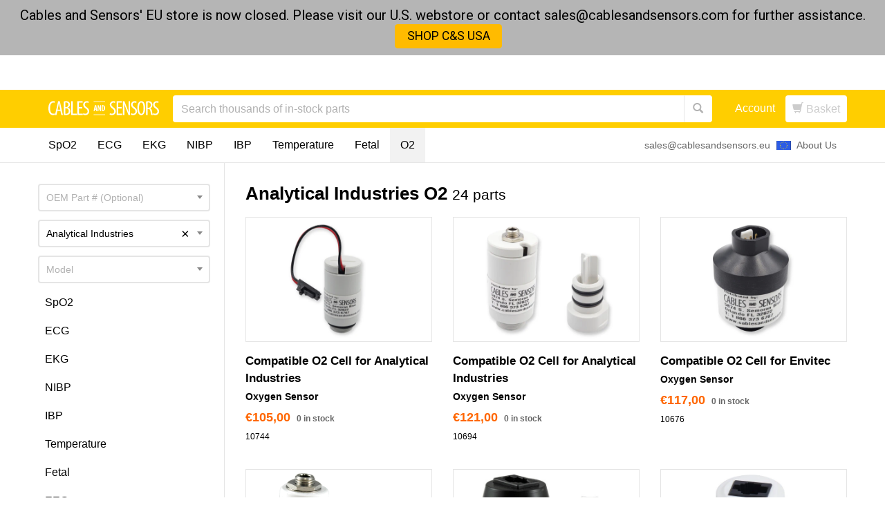

--- FILE ---
content_type: text/html; charset=utf-8
request_url: https://www.cablesandsensors.eu/collections/o2/manufacturer-analytical-industries
body_size: 28573
content:
<!DOCTYPE html>
<html >
  <head>
    <link rel="alternate" hreflang="x-default" href="https://www.cablesandsensors.eu/collections/o2/manufacturer-analytical-industries" />
    
    <script>window.wcp_metafields = {};
    
      window.wcp_discount_value = 1; 
  </script>
    
    <meta http-equiv="X-UA-Compatible" content="IE=edge" />



<title>Analytical Industries O2 Cells for Anesthesia</title>
















<link rel="alternate" href="https://www.cablesandsensors.com/collections/o2/manufacturer-analytical-industries" hreflang="x-default">
<link rel="alternate" href="https://www.cablesandsensors.com/collections/o2/manufacturer-analytical-industries" hreflang="en">
<link rel="alternate" href="https://www.cablesandsensors.com/collections/o2/manufacturer-analytical-industries" hreflang="en-us">
<link rel="alternate" href="https://www.cablesandsensors.com/collections/o2/manufacturer-analytical-industries" hreflang="en-ca">
<link rel="alternate" href="https://www.cablesandsensors.eu/collections/o2/manufacturer-analytical-industries" hreflang="en-at">
<link rel="alternate" href="https://www.cablesandsensors.eu/collections/o2/manufacturer-analytical-industries" hreflang="en-be">
<link rel="alternate" href="https://www.cablesandsensors.eu/collections/o2/manufacturer-analytical-industries" hreflang="en-bg">
<link rel="alternate" href="https://www.cablesandsensors.eu/collections/o2/manufacturer-analytical-industries" hreflang="en-ch">
<link rel="alternate" href="https://www.cablesandsensors.eu/collections/o2/manufacturer-analytical-industries" hreflang="en-cy">
<link rel="alternate" href="https://www.cablesandsensors.eu/collections/o2/manufacturer-analytical-industries" hreflang="en-cz">
<link rel="alternate" href="https://www.cablesandsensors.eu/collections/o2/manufacturer-analytical-industries" hreflang="en-de">
<link rel="alternate" href="https://www.cablesandsensors.eu/collections/o2/manufacturer-analytical-industries" hreflang="en-dk">
<link rel="alternate" href="https://www.cablesandsensors.eu/collections/o2/manufacturer-analytical-industries" hreflang="en-ee">
<link rel="alternate" href="https://www.cablesandsensors.eu/collections/o2/manufacturer-analytical-industries" hreflang="en-es">
<link rel="alternate" href="https://www.cablesandsensors.eu/collections/o2/manufacturer-analytical-industries" hreflang="en-fi">
<link rel="alternate" href="https://www.cablesandsensors.eu/collections/o2/manufacturer-analytical-industries" hreflang="en-fr">
<link rel="alternate" href="https://www.cablesandsensors.eu/collections/o2/manufacturer-analytical-industries" hreflang="en-gb">
<link rel="alternate" href="https://www.cablesandsensors.eu/collections/o2/manufacturer-analytical-industries" hreflang="en-gr">
<link rel="alternate" href="https://www.cablesandsensors.eu/collections/o2/manufacturer-analytical-industries" hreflang="en-hr">
<link rel="alternate" href="https://www.cablesandsensors.eu/collections/o2/manufacturer-analytical-industries" hreflang="en-hu">
<link rel="alternate" href="https://www.cablesandsensors.eu/collections/o2/manufacturer-analytical-industries" hreflang="en-ie">
<link rel="alternate" href="https://www.cablesandsensors.eu/collections/o2/manufacturer-analytical-industries" hreflang="en-is">
<link rel="alternate" href="https://www.cablesandsensors.eu/collections/o2/manufacturer-analytical-industries" hreflang="en-it">
<link rel="alternate" href="https://www.cablesandsensors.eu/collections/o2/manufacturer-analytical-industries" hreflang="en-lu">
<link rel="alternate" href="https://www.cablesandsensors.eu/collections/o2/manufacturer-analytical-industries" hreflang="en-lv">
<link rel="alternate" href="https://www.cablesandsensors.eu/collections/o2/manufacturer-analytical-industries" hreflang="en-mt">
<link rel="alternate" href="https://www.cablesandsensors.eu/collections/o2/manufacturer-analytical-industries" hreflang="en-nl">
<link rel="alternate" href="https://www.cablesandsensors.eu/collections/o2/manufacturer-analytical-industries" hreflang="en-no">
<link rel="alternate" href="https://www.cablesandsensors.eu/collections/o2/manufacturer-analytical-industries" hreflang="en-pl">
<link rel="alternate" href="https://www.cablesandsensors.eu/collections/o2/manufacturer-analytical-industries" hreflang="en-pt">
<link rel="alternate" href="https://www.cablesandsensors.eu/collections/o2/manufacturer-analytical-industries" hreflang="en-ro">
<link rel="alternate" href="https://www.cablesandsensors.eu/collections/o2/manufacturer-analytical-industries" hreflang="en-se">
<link rel="alternate" href="https://www.cablesandsensors.eu/collections/o2/manufacturer-analytical-industries" hreflang="en-si">
<link rel="alternate" href="https://www.cablesandsensors.eu/collections/o2/manufacturer-analytical-industries" hreflang="en-sk">
<link rel="alternate" href="https://www.cablesandsensors.eu/collections/o2/manufacturer-analytical-industries" hreflang="en-tr">






<meta name="description" content="High-quality Analytical Industries O2 Cells for Anesthesia at a low price. Excellent customer service + same-day shipping. Easily find your part &amp; verify compatibility.">




  

  
  
  
  

  <script>
    console.log('trunk: https://www.cablesandsensors.eu', 'collection: /collections/o2', 'filter: manufacturer-analytical-industries');
  </script>

  

    <script>
      console.log('manufacturer tag present');
    </script>

    
      <script>
        console.log('top level, leaving as is');
      </script>
    

  



<script>
  console.log('https://www.cablesandsensors.eu/collections/o2/manufacturer-analytical-industries');
</script>

<link rel="canonical" href="https://www.cablesandsensors.eu/collections/o2/manufacturer-analytical-industries" />
<meta name="google-site-verification" content="qdIW0Me7_0X2sIRgepdpur_zU748Ynb0_Rf-4uhnmXk" />

<meta property="og:title" content="Analytical Industries O2 Cells for Anesthesia | Cables &amp; Sensors EU" />


  
  
  
    <meta property="og:description" content="At Cables and Sensors, we pride ourselves on being a one-stop-shop for those looking for top-quality patient monitoring equipment at ultra-competitive prices. If your hospital, medical clinic, or emergency response group needs access to new oxygen sensors or other 02-related equipment, you&#39;ve come to the right place! W" />
  


<meta property="og:url" content="https://www.cablesandsensors.eu/collections/o2/manufacturer-analytical-industries" />

<meta property="og:type" content="website" />


  <meta property="og:image" content="http://www.cablesandsensors.eu/cdn/shop/t/78/assets/logo-seo-cns.png?v=81495788931547875531763044507" />
  <meta property="og:image:secure_url" content="https://www.cablesandsensors.eu/cdn/shop/t/78/assets/logo-seo-cns.png?v=81495788931547875531763044507" />

<meta property="og:site_name" content="Cables &amp; Sensors EU" />

<meta name="author" content="Cables &amp; Sensors EU">



<meta name="viewport" content="width=device-width, initial-scale=1.0">


    
      <script>
  var m4u_invalid_id = "Invalid VAT #, please contact us.";
  var m4u_vies_down = "EU validation service is unavailable. Please contact us.";
  var m4u_validated = "VAT charge will be removed on last page.";
  var m4u_deleted = "VAT # has been deleted.";
  var m4u_no_country = "Please enter a valid country code (e.g., DK, FR, DE,...)";
  var m4u_same_country = "We are required to charge VAT for businesses in The Netherlands, please remove VAT number to checkout.";
  var m4u_format_error = "Please enter a valid EU VAT #";
  var m4u_ptxt = "including VAT";
</script>
    

    <link rel="shortcut icon" href="//www.cablesandsensors.eu/cdn/shop/t/78/assets/favicon.png?v=57030326859565848351763044426" type="image/png"/>
    <link href="//www.cablesandsensors.eu/cdn/shop/t/78/assets/_base.scss.css?v=139211427236862418601763392460" rel="stylesheet" type="text/css" media="all" />
    
      <link href="//www.cablesandsensors.eu/cdn/shop/t/78/assets/exit-intent-popup.css?v=145387877204024069341763044423" rel="stylesheet" type="text/css" media="all" />
    

    <script src="//www.cablesandsensors.eu/cdn/shop/t/78/assets/_head.js?v=51725882986099823321763044634" type="text/javascript"></script>

    <!--[if lt IE 9]>
    <script src="//code.jquery.com/jquery-1.11.1.min.js"></script>
    <script src="//www.cablesandsensors.eu/cdn/shop/t/78/assets/respond.min.js?v=132206552216118925001763044521" type="text/javascript"></script>
    <link href="//www.cablesandsensors.eu/cdn/shop/t/78/assets/respond-proxy.html" id="respond-proxy" rel="respond-proxy" />
    <link href="https://www.cablesandsensors.eu/search?q=" id="respond-redirect" rel="respond-redirect" />
    <script src="https://www.cablesandsensors.eu/search?q=" type="text/javascript"></script>
  <![endif]-->

    

    
      <meta name="google-site-verification" content="V0cD_3Yzb9LC2DtC5dNnpL3UhQuMqO2dOkgIOgQzFw8" />
    

    <script>
  var Shopify = Shopify || {};
  Shopify.settings = {
    enable_image_zoom         : false,
    enable_image_lightbox     : false,
    free_shipping_threshold   : 20000.0
  };
</script>
    

    
    

    

    
      <!-- SearchSpring Integration -->
      
        
        <script src="//cdn.searchspring.net/search/v3/js/searchspring.catalog.js?th1mor" title="Analytical Industries O2" discount="" background-filters.collection_id="364480073" collection="364480073"  filters.ss_manufacturer="Analytical Industries" ></script>
      
      <!-- END SearchSpring -->
    

    
      <link rel="stylesheet" type="text/css" href="//cdnjs.cloudflare.com/ajax/libs/cookieconsent2/3.0.3/cookieconsent.min.css" />
<script src="//cdnjs.cloudflare.com/ajax/libs/cookieconsent2/3.0.3/cookieconsent.min.js"></script>
<script>
window.addEventListener("load", function(){
window.cookieconsent.initialise({
  "palette": {
    "popup": {
      "background": "#333333"
    },
    "button": {
      "background": "#ff9900",
      "text": "#ffffff"
    }
  },
  "theme": "edgeless",
  "position": "top",
  "static": true,
  "content": {
    "message": "This website uses cookies to improve your experience.",
    "dismiss": "Close",
    "link": "Learn More.",
    "href": "/pages/policy-terms"
  }
})});
</script>

    

    <script>window.performance && window.performance.mark && window.performance.mark('shopify.content_for_header.start');</script><meta name="google-site-verification" content="WRp9kgVclYe7EUX5mSr-JCTCnlLPPuxKP7AabZ5eXyk">
<meta id="shopify-digital-wallet" name="shopify-digital-wallet" content="/9935346/digital_wallets/dialog">
<meta name="shopify-checkout-api-token" content="12f41ec8ff6d1e0f026c0213571541a4">
<meta id="in-context-paypal-metadata" data-shop-id="9935346" data-venmo-supported="false" data-environment="production" data-locale="en_US" data-paypal-v4="true" data-currency="EUR">
<link rel="alternate" type="application/atom+xml" title="Feed" href="/collections/o2/manufacturer-analytical-industries.atom" />
<link rel="alternate" type="application/json+oembed" href="https://www.cablesandsensors.eu/collections/o2/manufacturer-analytical-industries.oembed">
<script async="async" src="/checkouts/internal/preloads.js?locale=en-NL"></script>
<script id="shopify-features" type="application/json">{"accessToken":"12f41ec8ff6d1e0f026c0213571541a4","betas":["rich-media-storefront-analytics"],"domain":"www.cablesandsensors.eu","predictiveSearch":true,"shopId":9935346,"locale":"en"}</script>
<script>var Shopify = Shopify || {};
Shopify.shop = "cnsdev.myshopify.com";
Shopify.locale = "en";
Shopify.currency = {"active":"EUR","rate":"1.0"};
Shopify.country = "NL";
Shopify.theme = {"name":"Replace LiveChat with Freshchat - No Add to Cart","id":184256004482,"schema_name":null,"schema_version":null,"theme_store_id":null,"role":"main"};
Shopify.theme.handle = "null";
Shopify.theme.style = {"id":null,"handle":null};
Shopify.cdnHost = "www.cablesandsensors.eu/cdn";
Shopify.routes = Shopify.routes || {};
Shopify.routes.root = "/";</script>
<script type="module">!function(o){(o.Shopify=o.Shopify||{}).modules=!0}(window);</script>
<script>!function(o){function n(){var o=[];function n(){o.push(Array.prototype.slice.apply(arguments))}return n.q=o,n}var t=o.Shopify=o.Shopify||{};t.loadFeatures=n(),t.autoloadFeatures=n()}(window);</script>
<script id="shop-js-analytics" type="application/json">{"pageType":"collection"}</script>
<script defer="defer" async type="module" src="//www.cablesandsensors.eu/cdn/shopifycloud/shop-js/modules/v2/client.init-shop-cart-sync_BApSsMSl.en.esm.js"></script>
<script defer="defer" async type="module" src="//www.cablesandsensors.eu/cdn/shopifycloud/shop-js/modules/v2/chunk.common_CBoos6YZ.esm.js"></script>
<script type="module">
  await import("//www.cablesandsensors.eu/cdn/shopifycloud/shop-js/modules/v2/client.init-shop-cart-sync_BApSsMSl.en.esm.js");
await import("//www.cablesandsensors.eu/cdn/shopifycloud/shop-js/modules/v2/chunk.common_CBoos6YZ.esm.js");

  window.Shopify.SignInWithShop?.initShopCartSync?.({"fedCMEnabled":true,"windoidEnabled":true});

</script>
<script>(function() {
  var isLoaded = false;
  function asyncLoad() {
    if (isLoaded) return;
    isLoaded = true;
    var urls = ["https:\/\/shopify-simplemaps.s3.amazonaws.com\/shared\/load_simplemaps.js?shop=cnsdev.myshopify.com","https:\/\/cnsdev.myshopify.com\/apps\/vig\/liquid_factory\/scripttag.js?shop=cnsdev.myshopify.com","https:\/\/load.fomo.com\/api\/v1\/qCM7MXXwh1fAT2_KUAM4Ow\/load.js?shop=cnsdev.myshopify.com"];
    for (var i = 0; i < urls.length; i++) {
      var s = document.createElement('script');
      s.type = 'text/javascript';
      s.async = true;
      s.src = urls[i];
      var x = document.getElementsByTagName('script')[0];
      x.parentNode.insertBefore(s, x);
    }
  };
  if(window.attachEvent) {
    window.attachEvent('onload', asyncLoad);
  } else {
    window.addEventListener('load', asyncLoad, false);
  }
})();</script>
<script id="__st">var __st={"a":9935346,"offset":3600,"reqid":"8c55d0d0-7a01-4ecd-a057-4cad9542cc56-1768925759","pageurl":"www.cablesandsensors.eu\/collections\/o2\/manufacturer-analytical-industries","u":"d217724fb456","p":"collection","rtyp":"collection","rid":364480073};</script>
<script>window.ShopifyPaypalV4VisibilityTracking = true;</script>
<script id="captcha-bootstrap">!function(){'use strict';const t='contact',e='account',n='new_comment',o=[[t,t],['blogs',n],['comments',n],[t,'customer']],c=[[e,'customer_login'],[e,'guest_login'],[e,'recover_customer_password'],[e,'create_customer']],r=t=>t.map((([t,e])=>`form[action*='/${t}']:not([data-nocaptcha='true']) input[name='form_type'][value='${e}']`)).join(','),a=t=>()=>t?[...document.querySelectorAll(t)].map((t=>t.form)):[];function s(){const t=[...o],e=r(t);return a(e)}const i='password',u='form_key',d=['recaptcha-v3-token','g-recaptcha-response','h-captcha-response',i],f=()=>{try{return window.sessionStorage}catch{return}},m='__shopify_v',_=t=>t.elements[u];function p(t,e,n=!1){try{const o=window.sessionStorage,c=JSON.parse(o.getItem(e)),{data:r}=function(t){const{data:e,action:n}=t;return t[m]||n?{data:e,action:n}:{data:t,action:n}}(c);for(const[e,n]of Object.entries(r))t.elements[e]&&(t.elements[e].value=n);n&&o.removeItem(e)}catch(o){console.error('form repopulation failed',{error:o})}}const l='form_type',E='cptcha';function T(t){t.dataset[E]=!0}const w=window,h=w.document,L='Shopify',v='ce_forms',y='captcha';let A=!1;((t,e)=>{const n=(g='f06e6c50-85a8-45c8-87d0-21a2b65856fe',I='https://cdn.shopify.com/shopifycloud/storefront-forms-hcaptcha/ce_storefront_forms_captcha_hcaptcha.v1.5.2.iife.js',D={infoText:'Protected by hCaptcha',privacyText:'Privacy',termsText:'Terms'},(t,e,n)=>{const o=w[L][v],c=o.bindForm;if(c)return c(t,g,e,D).then(n);var r;o.q.push([[t,g,e,D],n]),r=I,A||(h.body.append(Object.assign(h.createElement('script'),{id:'captcha-provider',async:!0,src:r})),A=!0)});var g,I,D;w[L]=w[L]||{},w[L][v]=w[L][v]||{},w[L][v].q=[],w[L][y]=w[L][y]||{},w[L][y].protect=function(t,e){n(t,void 0,e),T(t)},Object.freeze(w[L][y]),function(t,e,n,w,h,L){const[v,y,A,g]=function(t,e,n){const i=e?o:[],u=t?c:[],d=[...i,...u],f=r(d),m=r(i),_=r(d.filter((([t,e])=>n.includes(e))));return[a(f),a(m),a(_),s()]}(w,h,L),I=t=>{const e=t.target;return e instanceof HTMLFormElement?e:e&&e.form},D=t=>v().includes(t);t.addEventListener('submit',(t=>{const e=I(t);if(!e)return;const n=D(e)&&!e.dataset.hcaptchaBound&&!e.dataset.recaptchaBound,o=_(e),c=g().includes(e)&&(!o||!o.value);(n||c)&&t.preventDefault(),c&&!n&&(function(t){try{if(!f())return;!function(t){const e=f();if(!e)return;const n=_(t);if(!n)return;const o=n.value;o&&e.removeItem(o)}(t);const e=Array.from(Array(32),(()=>Math.random().toString(36)[2])).join('');!function(t,e){_(t)||t.append(Object.assign(document.createElement('input'),{type:'hidden',name:u})),t.elements[u].value=e}(t,e),function(t,e){const n=f();if(!n)return;const o=[...t.querySelectorAll(`input[type='${i}']`)].map((({name:t})=>t)),c=[...d,...o],r={};for(const[a,s]of new FormData(t).entries())c.includes(a)||(r[a]=s);n.setItem(e,JSON.stringify({[m]:1,action:t.action,data:r}))}(t,e)}catch(e){console.error('failed to persist form',e)}}(e),e.submit())}));const S=(t,e)=>{t&&!t.dataset[E]&&(n(t,e.some((e=>e===t))),T(t))};for(const o of['focusin','change'])t.addEventListener(o,(t=>{const e=I(t);D(e)&&S(e,y())}));const B=e.get('form_key'),M=e.get(l),P=B&&M;t.addEventListener('DOMContentLoaded',(()=>{const t=y();if(P)for(const e of t)e.elements[l].value===M&&p(e,B);[...new Set([...A(),...v().filter((t=>'true'===t.dataset.shopifyCaptcha))])].forEach((e=>S(e,t)))}))}(h,new URLSearchParams(w.location.search),n,t,e,['guest_login'])})(!0,!0)}();</script>
<script integrity="sha256-4kQ18oKyAcykRKYeNunJcIwy7WH5gtpwJnB7kiuLZ1E=" data-source-attribution="shopify.loadfeatures" defer="defer" src="//www.cablesandsensors.eu/cdn/shopifycloud/storefront/assets/storefront/load_feature-a0a9edcb.js" crossorigin="anonymous"></script>
<script data-source-attribution="shopify.dynamic_checkout.dynamic.init">var Shopify=Shopify||{};Shopify.PaymentButton=Shopify.PaymentButton||{isStorefrontPortableWallets:!0,init:function(){window.Shopify.PaymentButton.init=function(){};var t=document.createElement("script");t.src="https://www.cablesandsensors.eu/cdn/shopifycloud/portable-wallets/latest/portable-wallets.en.js",t.type="module",document.head.appendChild(t)}};
</script>
<script data-source-attribution="shopify.dynamic_checkout.buyer_consent">
  function portableWalletsHideBuyerConsent(e){var t=document.getElementById("shopify-buyer-consent"),n=document.getElementById("shopify-subscription-policy-button");t&&n&&(t.classList.add("hidden"),t.setAttribute("aria-hidden","true"),n.removeEventListener("click",e))}function portableWalletsShowBuyerConsent(e){var t=document.getElementById("shopify-buyer-consent"),n=document.getElementById("shopify-subscription-policy-button");t&&n&&(t.classList.remove("hidden"),t.removeAttribute("aria-hidden"),n.addEventListener("click",e))}window.Shopify?.PaymentButton&&(window.Shopify.PaymentButton.hideBuyerConsent=portableWalletsHideBuyerConsent,window.Shopify.PaymentButton.showBuyerConsent=portableWalletsShowBuyerConsent);
</script>
<script data-source-attribution="shopify.dynamic_checkout.cart.bootstrap">document.addEventListener("DOMContentLoaded",(function(){function t(){return document.querySelector("shopify-accelerated-checkout-cart, shopify-accelerated-checkout")}if(t())Shopify.PaymentButton.init();else{new MutationObserver((function(e,n){t()&&(Shopify.PaymentButton.init(),n.disconnect())})).observe(document.body,{childList:!0,subtree:!0})}}));
</script>
<link id="shopify-accelerated-checkout-styles" rel="stylesheet" media="screen" href="https://www.cablesandsensors.eu/cdn/shopifycloud/portable-wallets/latest/accelerated-checkout-backwards-compat.css" crossorigin="anonymous">
<style id="shopify-accelerated-checkout-cart">
        #shopify-buyer-consent {
  margin-top: 1em;
  display: inline-block;
  width: 100%;
}

#shopify-buyer-consent.hidden {
  display: none;
}

#shopify-subscription-policy-button {
  background: none;
  border: none;
  padding: 0;
  text-decoration: underline;
  font-size: inherit;
  cursor: pointer;
}

#shopify-subscription-policy-button::before {
  box-shadow: none;
}

      </style>

<script>window.performance && window.performance.mark && window.performance.mark('shopify.content_for_header.end');</script>

    

    
    <script src="//www.cablesandsensors.eu/cdn/shop/t/78/assets/lazysizes.min.js?v=24527398761200868811763044505" async></script>
    <style>
      .lazyload,
      .lazyloading {
        opacity: 0
      }
    
      .lazyloaded {
        opacity: 1;
        transition: opacity.3s
      }
    </style>
  <!-- Punchout Cloud -->
<script src="//pcsf.cloud.punchoutexpress.com/settings.js?store=f0838f9eb44c5e065383f730ce1a6917"></script>
<script src="//cdn.cloud.punchoutexpress.com/cloud/assets/0.1.0/punchout-merged.min.js?v10007" defer="defer"></script>
<script src="//cdn.cloud.punchoutexpress.com/cloud/assets-shopify/0.1.0/cart.min.js?v10007" defer="defer"></script>
<style type="text/css">
  .btn-punchout-cancel {margin-left: 10px;margin-top: 10px;color: #fff;border: none;background-color: #7fba00;}
  .btn-punchout-transfer {margin-left: 10px;margin-top: 10px;color: #fff;border: none;background-color: #7fba00;}
</style>
<!-- /Punchout Cloud -->

<script src="https://cdn.shopify.com/extensions/019bc2d0-0f91-74d4-a43b-076b6407206d/quick-announcement-bar-prod-97/assets/quickannouncementbar.js" type="text/javascript" defer="defer"></script>
<link href="https://monorail-edge.shopifysvc.com" rel="dns-prefetch">
<script>(function(){if ("sendBeacon" in navigator && "performance" in window) {try {var session_token_from_headers = performance.getEntriesByType('navigation')[0].serverTiming.find(x => x.name == '_s').description;} catch {var session_token_from_headers = undefined;}var session_cookie_matches = document.cookie.match(/_shopify_s=([^;]*)/);var session_token_from_cookie = session_cookie_matches && session_cookie_matches.length === 2 ? session_cookie_matches[1] : "";var session_token = session_token_from_headers || session_token_from_cookie || "";function handle_abandonment_event(e) {var entries = performance.getEntries().filter(function(entry) {return /monorail-edge.shopifysvc.com/.test(entry.name);});if (!window.abandonment_tracked && entries.length === 0) {window.abandonment_tracked = true;var currentMs = Date.now();var navigation_start = performance.timing.navigationStart;var payload = {shop_id: 9935346,url: window.location.href,navigation_start,duration: currentMs - navigation_start,session_token,page_type: "collection"};window.navigator.sendBeacon("https://monorail-edge.shopifysvc.com/v1/produce", JSON.stringify({schema_id: "online_store_buyer_site_abandonment/1.1",payload: payload,metadata: {event_created_at_ms: currentMs,event_sent_at_ms: currentMs}}));}}window.addEventListener('pagehide', handle_abandonment_event);}}());</script>
<script id="web-pixels-manager-setup">(function e(e,d,r,n,o){if(void 0===o&&(o={}),!Boolean(null===(a=null===(i=window.Shopify)||void 0===i?void 0:i.analytics)||void 0===a?void 0:a.replayQueue)){var i,a;window.Shopify=window.Shopify||{};var t=window.Shopify;t.analytics=t.analytics||{};var s=t.analytics;s.replayQueue=[],s.publish=function(e,d,r){return s.replayQueue.push([e,d,r]),!0};try{self.performance.mark("wpm:start")}catch(e){}var l=function(){var e={modern:/Edge?\/(1{2}[4-9]|1[2-9]\d|[2-9]\d{2}|\d{4,})\.\d+(\.\d+|)|Firefox\/(1{2}[4-9]|1[2-9]\d|[2-9]\d{2}|\d{4,})\.\d+(\.\d+|)|Chrom(ium|e)\/(9{2}|\d{3,})\.\d+(\.\d+|)|(Maci|X1{2}).+ Version\/(15\.\d+|(1[6-9]|[2-9]\d|\d{3,})\.\d+)([,.]\d+|)( \(\w+\)|)( Mobile\/\w+|) Safari\/|Chrome.+OPR\/(9{2}|\d{3,})\.\d+\.\d+|(CPU[ +]OS|iPhone[ +]OS|CPU[ +]iPhone|CPU IPhone OS|CPU iPad OS)[ +]+(15[._]\d+|(1[6-9]|[2-9]\d|\d{3,})[._]\d+)([._]\d+|)|Android:?[ /-](13[3-9]|1[4-9]\d|[2-9]\d{2}|\d{4,})(\.\d+|)(\.\d+|)|Android.+Firefox\/(13[5-9]|1[4-9]\d|[2-9]\d{2}|\d{4,})\.\d+(\.\d+|)|Android.+Chrom(ium|e)\/(13[3-9]|1[4-9]\d|[2-9]\d{2}|\d{4,})\.\d+(\.\d+|)|SamsungBrowser\/([2-9]\d|\d{3,})\.\d+/,legacy:/Edge?\/(1[6-9]|[2-9]\d|\d{3,})\.\d+(\.\d+|)|Firefox\/(5[4-9]|[6-9]\d|\d{3,})\.\d+(\.\d+|)|Chrom(ium|e)\/(5[1-9]|[6-9]\d|\d{3,})\.\d+(\.\d+|)([\d.]+$|.*Safari\/(?![\d.]+ Edge\/[\d.]+$))|(Maci|X1{2}).+ Version\/(10\.\d+|(1[1-9]|[2-9]\d|\d{3,})\.\d+)([,.]\d+|)( \(\w+\)|)( Mobile\/\w+|) Safari\/|Chrome.+OPR\/(3[89]|[4-9]\d|\d{3,})\.\d+\.\d+|(CPU[ +]OS|iPhone[ +]OS|CPU[ +]iPhone|CPU IPhone OS|CPU iPad OS)[ +]+(10[._]\d+|(1[1-9]|[2-9]\d|\d{3,})[._]\d+)([._]\d+|)|Android:?[ /-](13[3-9]|1[4-9]\d|[2-9]\d{2}|\d{4,})(\.\d+|)(\.\d+|)|Mobile Safari.+OPR\/([89]\d|\d{3,})\.\d+\.\d+|Android.+Firefox\/(13[5-9]|1[4-9]\d|[2-9]\d{2}|\d{4,})\.\d+(\.\d+|)|Android.+Chrom(ium|e)\/(13[3-9]|1[4-9]\d|[2-9]\d{2}|\d{4,})\.\d+(\.\d+|)|Android.+(UC? ?Browser|UCWEB|U3)[ /]?(15\.([5-9]|\d{2,})|(1[6-9]|[2-9]\d|\d{3,})\.\d+)\.\d+|SamsungBrowser\/(5\.\d+|([6-9]|\d{2,})\.\d+)|Android.+MQ{2}Browser\/(14(\.(9|\d{2,})|)|(1[5-9]|[2-9]\d|\d{3,})(\.\d+|))(\.\d+|)|K[Aa][Ii]OS\/(3\.\d+|([4-9]|\d{2,})\.\d+)(\.\d+|)/},d=e.modern,r=e.legacy,n=navigator.userAgent;return n.match(d)?"modern":n.match(r)?"legacy":"unknown"}(),u="modern"===l?"modern":"legacy",c=(null!=n?n:{modern:"",legacy:""})[u],f=function(e){return[e.baseUrl,"/wpm","/b",e.hashVersion,"modern"===e.buildTarget?"m":"l",".js"].join("")}({baseUrl:d,hashVersion:r,buildTarget:u}),m=function(e){var d=e.version,r=e.bundleTarget,n=e.surface,o=e.pageUrl,i=e.monorailEndpoint;return{emit:function(e){var a=e.status,t=e.errorMsg,s=(new Date).getTime(),l=JSON.stringify({metadata:{event_sent_at_ms:s},events:[{schema_id:"web_pixels_manager_load/3.1",payload:{version:d,bundle_target:r,page_url:o,status:a,surface:n,error_msg:t},metadata:{event_created_at_ms:s}}]});if(!i)return console&&console.warn&&console.warn("[Web Pixels Manager] No Monorail endpoint provided, skipping logging."),!1;try{return self.navigator.sendBeacon.bind(self.navigator)(i,l)}catch(e){}var u=new XMLHttpRequest;try{return u.open("POST",i,!0),u.setRequestHeader("Content-Type","text/plain"),u.send(l),!0}catch(e){return console&&console.warn&&console.warn("[Web Pixels Manager] Got an unhandled error while logging to Monorail."),!1}}}}({version:r,bundleTarget:l,surface:e.surface,pageUrl:self.location.href,monorailEndpoint:e.monorailEndpoint});try{o.browserTarget=l,function(e){var d=e.src,r=e.async,n=void 0===r||r,o=e.onload,i=e.onerror,a=e.sri,t=e.scriptDataAttributes,s=void 0===t?{}:t,l=document.createElement("script"),u=document.querySelector("head"),c=document.querySelector("body");if(l.async=n,l.src=d,a&&(l.integrity=a,l.crossOrigin="anonymous"),s)for(var f in s)if(Object.prototype.hasOwnProperty.call(s,f))try{l.dataset[f]=s[f]}catch(e){}if(o&&l.addEventListener("load",o),i&&l.addEventListener("error",i),u)u.appendChild(l);else{if(!c)throw new Error("Did not find a head or body element to append the script");c.appendChild(l)}}({src:f,async:!0,onload:function(){if(!function(){var e,d;return Boolean(null===(d=null===(e=window.Shopify)||void 0===e?void 0:e.analytics)||void 0===d?void 0:d.initialized)}()){var d=window.webPixelsManager.init(e)||void 0;if(d){var r=window.Shopify.analytics;r.replayQueue.forEach((function(e){var r=e[0],n=e[1],o=e[2];d.publishCustomEvent(r,n,o)})),r.replayQueue=[],r.publish=d.publishCustomEvent,r.visitor=d.visitor,r.initialized=!0}}},onerror:function(){return m.emit({status:"failed",errorMsg:"".concat(f," has failed to load")})},sri:function(e){var d=/^sha384-[A-Za-z0-9+/=]+$/;return"string"==typeof e&&d.test(e)}(c)?c:"",scriptDataAttributes:o}),m.emit({status:"loading"})}catch(e){m.emit({status:"failed",errorMsg:(null==e?void 0:e.message)||"Unknown error"})}}})({shopId: 9935346,storefrontBaseUrl: "https://www.cablesandsensors.eu",extensionsBaseUrl: "https://extensions.shopifycdn.com/cdn/shopifycloud/web-pixels-manager",monorailEndpoint: "https://monorail-edge.shopifysvc.com/unstable/produce_batch",surface: "storefront-renderer",enabledBetaFlags: ["2dca8a86"],webPixelsConfigList: [{"id":"1968800130","configuration":"{\"backendUrl\":\"https:\\\/\\\/api.fomo.com\",\"shopifyDomain\":\"cnsdev.myshopify.com\",\"clientId\":\"qCM7MXXwh1fAT2_KUAM4Ow\"}","eventPayloadVersion":"v1","runtimeContext":"STRICT","scriptVersion":"7d6b3c47d11904234b4b4387460e7d33","type":"APP","apiClientId":155003,"privacyPurposes":["ANALYTICS","MARKETING","SALE_OF_DATA"],"dataSharingAdjustments":{"protectedCustomerApprovalScopes":["read_customer_address","read_customer_email","read_customer_name","read_customer_personal_data"]}},{"id":"1729266050","configuration":"{\"siteId\":\"th1mor\"}","eventPayloadVersion":"v1","runtimeContext":"STRICT","scriptVersion":"f88b08d400ce7352a836183c6cef69ee","type":"APP","apiClientId":12202,"privacyPurposes":["ANALYTICS","MARKETING","SALE_OF_DATA"],"dataSharingAdjustments":{"protectedCustomerApprovalScopes":["read_customer_email","read_customer_personal_data","read_customer_phone"]}},{"id":"936771925","configuration":"{\"config\":\"{\\\"google_tag_ids\\\":[\\\"G-PS5J8JS4T1\\\",\\\"AW-867527597\\\",\\\"GT-NFJ5TNB\\\",\\\"G-Z7HW7QTZEG\\\"],\\\"target_country\\\":\\\"NL\\\",\\\"gtag_events\\\":[{\\\"type\\\":\\\"search\\\",\\\"action_label\\\":[\\\"G-PS5J8JS4T1\\\",\\\"AW-867527597\\\/B85UCJmE04cYEK3X1Z0D\\\",\\\"G-Z7HW7QTZEG\\\"]},{\\\"type\\\":\\\"begin_checkout\\\",\\\"action_label\\\":[\\\"G-PS5J8JS4T1\\\",\\\"AW-867527597\\\/uHBsCJaE04cYEK3X1Z0D\\\",\\\"G-Z7HW7QTZEG\\\"]},{\\\"type\\\":\\\"view_item\\\",\\\"action_label\\\":[\\\"G-PS5J8JS4T1\\\",\\\"AW-867527597\\\/RCU5CJCE04cYEK3X1Z0D\\\",\\\"MC-3MZWLQY3DN\\\",\\\"G-Z7HW7QTZEG\\\"]},{\\\"type\\\":\\\"purchase\\\",\\\"action_label\\\":[\\\"G-PS5J8JS4T1\\\",\\\"AW-867527597\\\/rBhCCI2E04cYEK3X1Z0D\\\",\\\"MC-3MZWLQY3DN\\\",\\\"G-Z7HW7QTZEG\\\"]},{\\\"type\\\":\\\"page_view\\\",\\\"action_label\\\":[\\\"G-PS5J8JS4T1\\\",\\\"AW-867527597\\\/zXvgCIqE04cYEK3X1Z0D\\\",\\\"MC-3MZWLQY3DN\\\",\\\"G-Z7HW7QTZEG\\\"]},{\\\"type\\\":\\\"add_payment_info\\\",\\\"action_label\\\":[\\\"G-PS5J8JS4T1\\\",\\\"AW-867527597\\\/qbQICJyE04cYEK3X1Z0D\\\",\\\"G-Z7HW7QTZEG\\\"]},{\\\"type\\\":\\\"add_to_cart\\\",\\\"action_label\\\":[\\\"G-PS5J8JS4T1\\\",\\\"AW-867527597\\\/p5sZCJOE04cYEK3X1Z0D\\\",\\\"G-Z7HW7QTZEG\\\"]}],\\\"enable_monitoring_mode\\\":false}\"}","eventPayloadVersion":"v1","runtimeContext":"OPEN","scriptVersion":"b2a88bafab3e21179ed38636efcd8a93","type":"APP","apiClientId":1780363,"privacyPurposes":[],"dataSharingAdjustments":{"protectedCustomerApprovalScopes":["read_customer_address","read_customer_email","read_customer_name","read_customer_personal_data","read_customer_phone"]}},{"id":"160825730","eventPayloadVersion":"v1","runtimeContext":"LAX","scriptVersion":"1","type":"CUSTOM","privacyPurposes":["MARKETING"],"name":"Meta pixel (migrated)"},{"id":"189989250","eventPayloadVersion":"v1","runtimeContext":"LAX","scriptVersion":"1","type":"CUSTOM","privacyPurposes":["ANALYTICS"],"name":"Google Analytics tag (migrated)"},{"id":"shopify-app-pixel","configuration":"{}","eventPayloadVersion":"v1","runtimeContext":"STRICT","scriptVersion":"0450","apiClientId":"shopify-pixel","type":"APP","privacyPurposes":["ANALYTICS","MARKETING"]},{"id":"shopify-custom-pixel","eventPayloadVersion":"v1","runtimeContext":"LAX","scriptVersion":"0450","apiClientId":"shopify-pixel","type":"CUSTOM","privacyPurposes":["ANALYTICS","MARKETING"]}],isMerchantRequest: false,initData: {"shop":{"name":"Cables \u0026 Sensors EU","paymentSettings":{"currencyCode":"EUR"},"myshopifyDomain":"cnsdev.myshopify.com","countryCode":"NL","storefrontUrl":"https:\/\/www.cablesandsensors.eu"},"customer":null,"cart":null,"checkout":null,"productVariants":[],"purchasingCompany":null},},"https://www.cablesandsensors.eu/cdn","fcfee988w5aeb613cpc8e4bc33m6693e112",{"modern":"","legacy":""},{"shopId":"9935346","storefrontBaseUrl":"https:\/\/www.cablesandsensors.eu","extensionBaseUrl":"https:\/\/extensions.shopifycdn.com\/cdn\/shopifycloud\/web-pixels-manager","surface":"storefront-renderer","enabledBetaFlags":"[\"2dca8a86\"]","isMerchantRequest":"false","hashVersion":"fcfee988w5aeb613cpc8e4bc33m6693e112","publish":"custom","events":"[[\"page_viewed\",{}],[\"collection_viewed\",{\"collection\":{\"id\":\"364480073\",\"title\":\"O2\",\"productVariants\":[{\"price\":{\"amount\":113.0,\"currencyCode\":\"EUR\"},\"product\":{\"title\":\"Compatible O2 Cell for Envitec\",\"vendor\":\"Cables \u0026 Sensors EU\",\"id\":\"9039720393\",\"untranslatedTitle\":\"Compatible O2 Cell for Envitec\",\"url\":\"\/products\/compatible-o2-cell-for-envitec-oom110\",\"type\":\"Oxygen Sensors\"},\"id\":\"32675135945\",\"image\":{\"src\":\"\/\/www.cablesandsensors.eu\/cdn\/shop\/products\/G0-100.jpg?v=1490386333\"},\"sku\":\"G0-100\",\"title\":\"Oxygen Sensor\",\"untranslatedTitle\":\"Oxygen Sensor\"},{\"price\":{\"amount\":110.0,\"currencyCode\":\"EUR\"},\"product\":{\"title\":\"Compatible O2 Cell for Envitec\",\"vendor\":\"Cables \u0026 Sensors EU\",\"id\":\"9039721417\",\"untranslatedTitle\":\"Compatible O2 Cell for Envitec\",\"url\":\"\/products\/compatible-o2-cell-for-envitec-oom102\",\"type\":\"Oxygen Sensors\"},\"id\":\"32675147017\",\"image\":{\"src\":\"\/\/www.cablesandsensors.eu\/cdn\/shop\/products\/G0-120.jpg?v=1564745083\"},\"sku\":\"G0-120\",\"title\":\"Oxygen Sensor\",\"untranslatedTitle\":\"Oxygen Sensor\"},{\"price\":{\"amount\":104.0,\"currencyCode\":\"EUR\"},\"product\":{\"title\":\"Compatible O2 Cell for Envitec\",\"vendor\":\"Cables \u0026 Sensors EU\",\"id\":\"9039715977\",\"untranslatedTitle\":\"Compatible O2 Cell for Envitec\",\"url\":\"\/products\/compatible-o2-cell-for-envitec-oom202\",\"type\":\"Oxygen Sensors\"},\"id\":\"32675078089\",\"image\":{\"src\":\"\/\/www.cablesandsensors.eu\/cdn\/shop\/products\/G0-040-AI.jpg?v=1633900162\"},\"sku\":\"G0-040\",\"title\":\"Oxygen Sensor\",\"untranslatedTitle\":\"Oxygen Sensor\"},{\"price\":{\"amount\":110.0,\"currencyCode\":\"EUR\"},\"product\":{\"title\":\"Compatible O2 Cell for Envitec\",\"vendor\":\"Cables \u0026 Sensors EU\",\"id\":\"9039723529\",\"untranslatedTitle\":\"Compatible O2 Cell for Envitec\",\"url\":\"\/products\/compatible-o2-cell-for-envitec-oom102-1\",\"type\":\"Oxygen Sensors\"},\"id\":\"32675169033\",\"image\":{\"src\":\"\/\/www.cablesandsensors.eu\/cdn\/shop\/products\/G0-150.jpg?v=1490386367\"},\"sku\":\"G0-150\",\"title\":\"Oxygen Sensor\",\"untranslatedTitle\":\"Oxygen Sensor\"},{\"price\":{\"amount\":84.0,\"currencyCode\":\"EUR\"},\"product\":{\"title\":\"Compatible O2 Cell for Envitec\",\"vendor\":\"Cables \u0026 Sensors EU\",\"id\":\"9039715401\",\"untranslatedTitle\":\"Compatible O2 Cell for Envitec\",\"url\":\"\/products\/compatible-o2-cell-for-envitec-oom103-1\",\"type\":\"Oxygen Sensors\"},\"id\":\"32675070345\",\"image\":{\"src\":\"\/\/www.cablesandsensors.eu\/cdn\/shop\/files\/G0-030-AI.jpg?v=1708720795\"},\"sku\":\"G0-030\",\"title\":\"Oxygen Sensor\",\"untranslatedTitle\":\"Oxygen Sensor\"},{\"price\":{\"amount\":124.0,\"currencyCode\":\"EUR\"},\"product\":{\"title\":\"Compatible O2 Cell for Envitec\",\"vendor\":\"Cables \u0026 Sensors EU\",\"id\":\"9039714441\",\"untranslatedTitle\":\"Compatible O2 Cell for Envitec\",\"url\":\"\/products\/compatible-o2-cell-for-envitec-oom201\",\"type\":\"Oxygen Sensors\"},\"id\":\"32675059849\",\"image\":{\"src\":\"\/\/www.cablesandsensors.eu\/cdn\/shop\/products\/G0-020.jpg?v=1490386256\"},\"sku\":\"G0-020\",\"title\":\"Oxygen Sensor\",\"untranslatedTitle\":\"Oxygen Sensor\"},{\"price\":{\"amount\":111.0,\"currencyCode\":\"EUR\"},\"product\":{\"title\":\"Compatible O2 Cell for Envitec\",\"vendor\":\"Cables \u0026 Sensors EU\",\"id\":\"9039714057\",\"untranslatedTitle\":\"Compatible O2 Cell for Envitec\",\"url\":\"\/products\/compatible-o2-cell-for-envitec-oom101\",\"type\":\"Oxygen Sensors\"},\"id\":\"32675059273\",\"image\":{\"src\":\"\/\/www.cablesandsensors.eu\/cdn\/shop\/products\/G0-010.jpg?v=1606250021\"},\"sku\":\"G0-010\",\"title\":\"Oxygen Sensor\",\"untranslatedTitle\":\"Oxygen Sensor\"},{\"price\":{\"amount\":125.0,\"currencyCode\":\"EUR\"},\"product\":{\"title\":\"Compatible O2 Cell for Hudson RCI\",\"vendor\":\"Cables \u0026 Sensors EU\",\"id\":\"9039725513\",\"untranslatedTitle\":\"Compatible O2 Cell for Hudson RCI\",\"url\":\"\/products\/compatible-o2-cell-for-hudson-rci-5803\",\"type\":\"Oxygen Sensors\"},\"id\":\"32675186377\",\"image\":{\"src\":\"\/\/www.cablesandsensors.eu\/cdn\/shop\/products\/G0-470.jpg?v=1490386392\"},\"sku\":\"G0-470\",\"title\":\"Oxygen Sensor\",\"untranslatedTitle\":\"Oxygen Sensor\"},{\"price\":{\"amount\":120.0,\"currencyCode\":\"EUR\"},\"product\":{\"title\":\"Compatible O2 Cell for CareFusion\",\"vendor\":\"Cables \u0026 Sensors EU\",\"id\":\"9039724105\",\"untranslatedTitle\":\"Compatible O2 Cell for CareFusion\",\"url\":\"\/products\/compatible-o2-cell-for-covidien-puritan-bennett-4-072214-00\",\"type\":\"Oxygen Sensors\"},\"id\":\"32675174601\",\"image\":{\"src\":\"\/\/www.cablesandsensors.eu\/cdn\/shop\/products\/G0-160.jpg?v=1490386373\"},\"sku\":\"G0-160\",\"title\":\"Oxygen Sensor\",\"untranslatedTitle\":\"Oxygen Sensor\"},{\"price\":{\"amount\":141.0,\"currencyCode\":\"EUR\"},\"product\":{\"title\":\"Compatible O2 Cell for City Technologies\",\"vendor\":\"Cables \u0026 Sensors EU\",\"id\":\"4570728169577\",\"untranslatedTitle\":\"Compatible O2 Cell for City Technologies\",\"url\":\"\/products\/compatible-o2-cell-for-city-technologies-mox-4\",\"type\":\"Oxygen Sensors\"},\"id\":\"43059425378503\",\"image\":{\"src\":\"\/\/www.cablesandsensors.eu\/cdn\/shop\/products\/10442.jpg?v=1584652383\"},\"sku\":\"10442\",\"title\":\"Oxygen Sensor\",\"untranslatedTitle\":\"Oxygen Sensor\"},{\"price\":{\"amount\":188.0,\"currencyCode\":\"EUR\"},\"product\":{\"title\":\"Compatible O2 Cell for Envitec\",\"vendor\":\"Cables \u0026 Sensors EU\",\"id\":\"9039725001\",\"untranslatedTitle\":\"Compatible O2 Cell for Envitec\",\"url\":\"\/products\/compatible-o2-cell-for-datex-ohmeda-6600-1278-600\",\"type\":\"Oxygen Sensors\"},\"id\":\"32675183881\",\"image\":{\"src\":\"\/\/www.cablesandsensors.eu\/cdn\/shop\/products\/G0-430.jpg?v=1490386384\"},\"sku\":\"G0-430\",\"title\":\"Oxygen Sensor\",\"untranslatedTitle\":\"Oxygen Sensor\"},{\"price\":{\"amount\":86.0,\"currencyCode\":\"EUR\"},\"product\":{\"title\":\"Compatible O2 Cell for Envitec\",\"vendor\":\"Cables \u0026 Sensors EU\",\"id\":\"9040144137\",\"untranslatedTitle\":\"Compatible O2 Cell for Envitec\",\"url\":\"\/products\/compatible-o2-cell-for-envitec-oom202-1\",\"type\":\"Oxygen Sensors\"},\"id\":\"32680167497\",\"image\":{\"src\":\"\/\/www.cablesandsensors.eu\/cdn\/shop\/products\/PSR-11-917-J6.jpg?v=1490391594\"},\"sku\":\"PSR-11-917-J6\",\"title\":\"Oxygen Sensor\",\"untranslatedTitle\":\"Oxygen Sensor\"},{\"price\":{\"amount\":100.0,\"currencyCode\":\"EUR\"},\"product\":{\"title\":\"Compatible O2 Cell for Maxtec\",\"vendor\":\"Cables \u0026 Sensors EU\",\"id\":\"9039726473\",\"untranslatedTitle\":\"Compatible O2 Cell for Maxtec\",\"url\":\"\/products\/compatible-o2-cell-for-maxtec-max-48\",\"type\":\"Oxygen Sensors\"},\"id\":\"32675201353\",\"image\":{\"src\":\"\/\/www.cablesandsensors.eu\/cdn\/shop\/products\/AII-11-60_8fb2d5eb-3080-4cab-97d1-18d30ba05d59.jpg?v=1496942031\"},\"sku\":\"G0-480\",\"title\":\"Oxygen Sensor\",\"untranslatedTitle\":\"Oxygen Sensor\"},{\"price\":{\"amount\":129.0,\"currencyCode\":\"EUR\"},\"product\":{\"title\":\"Compatible O2 Cell for Maxtec\",\"vendor\":\"Cables \u0026 Sensors EU\",\"id\":\"9039724489\",\"untranslatedTitle\":\"Compatible O2 Cell for Maxtec\",\"url\":\"\/products\/compatible-o2-cell-for-maxtec-max-250esf\",\"type\":\"Oxygen Sensors\"},\"id\":\"32675177737\",\"image\":{\"src\":\"\/\/www.cablesandsensors.eu\/cdn\/shop\/products\/G0-250.jpg?v=1490386378\"},\"sku\":\"G0-250\",\"title\":\"Oxygen Sensor\",\"untranslatedTitle\":\"Oxygen Sensor\"},{\"price\":{\"amount\":107.0,\"currencyCode\":\"EUR\"},\"product\":{\"title\":\"Compatible O2 Cell for Maxtec\",\"vendor\":\"Cables \u0026 Sensors EU\",\"id\":\"9039722889\",\"untranslatedTitle\":\"Compatible O2 Cell for Maxtec\",\"url\":\"\/products\/compatible-o2-cell-for-maxtec-max-13c\",\"type\":\"Oxygen Sensors\"},\"id\":\"32675163465\",\"image\":{\"src\":\"\/\/www.cablesandsensors.eu\/cdn\/shop\/products\/G0-140.jpg?v=1490386361\"},\"sku\":\"G0-140\",\"title\":\"Oxygen Sensor\",\"untranslatedTitle\":\"Oxygen Sensor\"},{\"price\":{\"amount\":109.0,\"currencyCode\":\"EUR\"},\"product\":{\"title\":\"Compatible O2 Cell for Hudson RCI\",\"vendor\":\"Cables \u0026 Sensors EU\",\"id\":\"9039722057\",\"untranslatedTitle\":\"Compatible O2 Cell for Hudson RCI\",\"url\":\"\/products\/compatible-o2-cell-for-hudson-rci-5500\",\"type\":\"Oxygen Sensors\"},\"id\":\"32675155721\",\"image\":{\"src\":\"\/\/www.cablesandsensors.eu\/cdn\/shop\/products\/G0-130.jpg?v=1490386354\"},\"sku\":\"G0-130\",\"title\":\"Oxygen Sensor\",\"untranslatedTitle\":\"Oxygen Sensor\"},{\"price\":{\"amount\":101.0,\"currencyCode\":\"EUR\"},\"product\":{\"title\":\"Compatible O2 Cell for Envitec\",\"vendor\":\"Cables \u0026 Sensors EU\",\"id\":\"9039720969\",\"untranslatedTitle\":\"Compatible O2 Cell for Envitec\",\"url\":\"\/products\/compatible-o2-cell-for-envitec-oom202-2s\",\"type\":\"Oxygen Sensors\"},\"id\":\"32675145865\",\"image\":{\"src\":\"\/\/www.cablesandsensors.eu\/cdn\/shop\/products\/G0-110.jpg?v=1490386339\"},\"sku\":\"G0-110\",\"title\":\"Oxygen Sensor\",\"untranslatedTitle\":\"Oxygen Sensor\"},{\"price\":{\"amount\":135.0,\"currencyCode\":\"EUR\"},\"product\":{\"title\":\"Compatible O2 Cell for Envitec\",\"vendor\":\"Cables \u0026 Sensors EU\",\"id\":\"9039719561\",\"untranslatedTitle\":\"Compatible O2 Cell for Envitec\",\"url\":\"\/products\/compatible-o2-cell-for-envitec-oom202-2\",\"type\":\"Oxygen Sensors\"},\"id\":\"32675123529\",\"image\":{\"src\":\"\/\/www.cablesandsensors.eu\/cdn\/shop\/products\/G0-090.jpg?v=1490386326\"},\"sku\":\"G0-090\",\"title\":\"Oxygen Sensor\",\"untranslatedTitle\":\"Oxygen Sensor\"},{\"price\":{\"amount\":118.0,\"currencyCode\":\"EUR\"},\"product\":{\"title\":\"Compatible O2 Cell for City Technologies\",\"vendor\":\"Cables \u0026 Sensors EU\",\"id\":\"9039718601\",\"untranslatedTitle\":\"Compatible O2 Cell for City Technologies\",\"url\":\"\/products\/compatible-o2-cell-for-city-technologies-mox-3\",\"type\":\"Oxygen Sensors\"},\"id\":\"32675110665\",\"image\":{\"src\":\"\/\/www.cablesandsensors.eu\/cdn\/shop\/products\/G0-07S0.jpg?v=1490386310\"},\"sku\":\"G0-07S0\",\"title\":\"Oxygen Sensor\",\"untranslatedTitle\":\"Oxygen Sensor\"},{\"price\":{\"amount\":141.0,\"currencyCode\":\"EUR\"},\"product\":{\"title\":\"Compatible O2 Cell for Envitec\",\"vendor\":\"Cables \u0026 Sensors EU\",\"id\":\"9039717257\",\"untranslatedTitle\":\"Compatible O2 Cell for Envitec\",\"url\":\"\/products\/compatible-o2-cell-for-envitec-oom105\",\"type\":\"Oxygen Sensors\"},\"id\":\"32675092873\",\"image\":{\"src\":\"\/\/www.cablesandsensors.eu\/cdn\/shop\/products\/G0-070.jpg?v=1593116734\"},\"sku\":\"G0-070\",\"title\":\"Oxygen Sensor\",\"untranslatedTitle\":\"Oxygen Sensor\"},{\"price\":{\"amount\":133.0,\"currencyCode\":\"EUR\"},\"product\":{\"title\":\"Compatible O2 Cell for Envitec\",\"vendor\":\"Cables \u0026 Sensors EU\",\"id\":\"9039716873\",\"untranslatedTitle\":\"Compatible O2 Cell for Envitec\",\"url\":\"\/products\/compatible-o2-cell-for-envitec-oom107-2\",\"type\":\"Oxygen Sensors\"},\"id\":\"32675086921\",\"image\":{\"src\":\"\/\/www.cablesandsensors.eu\/cdn\/shop\/products\/G0-060.jpg?v=1490386286\"},\"sku\":\"G0-060\",\"title\":\"Oxygen Sensor\",\"untranslatedTitle\":\"Oxygen Sensor\"},{\"price\":{\"amount\":88.0,\"currencyCode\":\"EUR\"},\"product\":{\"title\":\"Compatible O2 Cell for Envitec\",\"vendor\":\"Cables \u0026 Sensors EU\",\"id\":\"9039716617\",\"untranslatedTitle\":\"Compatible O2 Cell for Envitec\",\"url\":\"\/products\/compatible-o2-cell-for-envitec-oom107\",\"type\":\"Oxygen Sensors\"},\"id\":\"32675086537\",\"image\":{\"src\":\"\/\/www.cablesandsensors.eu\/cdn\/shop\/products\/05.jpg?v=1490386280\"},\"sku\":\"G0-050\",\"title\":\"Oxygen Sensor\",\"untranslatedTitle\":\"Oxygen Sensor\"}]}}]]"});</script><script>
  window.ShopifyAnalytics = window.ShopifyAnalytics || {};
  window.ShopifyAnalytics.meta = window.ShopifyAnalytics.meta || {};
  window.ShopifyAnalytics.meta.currency = 'EUR';
  var meta = {"products":[{"id":9039720393,"gid":"gid:\/\/shopify\/Product\/9039720393","vendor":"Cables \u0026 Sensors EU","type":"Oxygen Sensors","handle":"compatible-o2-cell-for-envitec-oom110","variants":[{"id":32675135945,"price":11300,"name":"Compatible O2 Cell for Envitec - Oxygen Sensor","public_title":"Oxygen Sensor","sku":"G0-100"}],"remote":false},{"id":9039721417,"gid":"gid:\/\/shopify\/Product\/9039721417","vendor":"Cables \u0026 Sensors EU","type":"Oxygen Sensors","handle":"compatible-o2-cell-for-envitec-oom102","variants":[{"id":32675147017,"price":11000,"name":"Compatible O2 Cell for Envitec - Oxygen Sensor","public_title":"Oxygen Sensor","sku":"G0-120"}],"remote":false},{"id":9039715977,"gid":"gid:\/\/shopify\/Product\/9039715977","vendor":"Cables \u0026 Sensors EU","type":"Oxygen Sensors","handle":"compatible-o2-cell-for-envitec-oom202","variants":[{"id":32675078089,"price":10400,"name":"Compatible O2 Cell for Envitec - Oxygen Sensor","public_title":"Oxygen Sensor","sku":"G0-040"}],"remote":false},{"id":9039723529,"gid":"gid:\/\/shopify\/Product\/9039723529","vendor":"Cables \u0026 Sensors EU","type":"Oxygen Sensors","handle":"compatible-o2-cell-for-envitec-oom102-1","variants":[{"id":32675169033,"price":11000,"name":"Compatible O2 Cell for Envitec - Oxygen Sensor","public_title":"Oxygen Sensor","sku":"G0-150"}],"remote":false},{"id":9039715401,"gid":"gid:\/\/shopify\/Product\/9039715401","vendor":"Cables \u0026 Sensors EU","type":"Oxygen Sensors","handle":"compatible-o2-cell-for-envitec-oom103-1","variants":[{"id":32675070345,"price":8400,"name":"Compatible O2 Cell for Envitec - Oxygen Sensor","public_title":"Oxygen Sensor","sku":"G0-030"}],"remote":false},{"id":9039714441,"gid":"gid:\/\/shopify\/Product\/9039714441","vendor":"Cables \u0026 Sensors EU","type":"Oxygen Sensors","handle":"compatible-o2-cell-for-envitec-oom201","variants":[{"id":32675059849,"price":12400,"name":"Compatible O2 Cell for Envitec - Oxygen Sensor","public_title":"Oxygen Sensor","sku":"G0-020"}],"remote":false},{"id":9039714057,"gid":"gid:\/\/shopify\/Product\/9039714057","vendor":"Cables \u0026 Sensors EU","type":"Oxygen Sensors","handle":"compatible-o2-cell-for-envitec-oom101","variants":[{"id":32675059273,"price":11100,"name":"Compatible O2 Cell for Envitec - Oxygen Sensor","public_title":"Oxygen Sensor","sku":"G0-010"}],"remote":false},{"id":9039725513,"gid":"gid:\/\/shopify\/Product\/9039725513","vendor":"Cables \u0026 Sensors EU","type":"Oxygen Sensors","handle":"compatible-o2-cell-for-hudson-rci-5803","variants":[{"id":32675186377,"price":12500,"name":"Compatible O2 Cell for Hudson RCI - Oxygen Sensor","public_title":"Oxygen Sensor","sku":"G0-470"}],"remote":false},{"id":9039724105,"gid":"gid:\/\/shopify\/Product\/9039724105","vendor":"Cables \u0026 Sensors EU","type":"Oxygen Sensors","handle":"compatible-o2-cell-for-covidien-puritan-bennett-4-072214-00","variants":[{"id":32675174601,"price":12000,"name":"Compatible O2 Cell for CareFusion - Oxygen Sensor","public_title":"Oxygen Sensor","sku":"G0-160"}],"remote":false},{"id":4570728169577,"gid":"gid:\/\/shopify\/Product\/4570728169577","vendor":"Cables \u0026 Sensors EU","type":"Oxygen Sensors","handle":"compatible-o2-cell-for-city-technologies-mox-4","variants":[{"id":43059425378503,"price":14100,"name":"Compatible O2 Cell for City Technologies - Oxygen Sensor","public_title":"Oxygen Sensor","sku":"10442"}],"remote":false},{"id":9039725001,"gid":"gid:\/\/shopify\/Product\/9039725001","vendor":"Cables \u0026 Sensors EU","type":"Oxygen Sensors","handle":"compatible-o2-cell-for-datex-ohmeda-6600-1278-600","variants":[{"id":32675183881,"price":18800,"name":"Compatible O2 Cell for Envitec - Oxygen Sensor","public_title":"Oxygen Sensor","sku":"G0-430"}],"remote":false},{"id":9040144137,"gid":"gid:\/\/shopify\/Product\/9040144137","vendor":"Cables \u0026 Sensors EU","type":"Oxygen Sensors","handle":"compatible-o2-cell-for-envitec-oom202-1","variants":[{"id":32680167497,"price":8600,"name":"Compatible O2 Cell for Envitec - Oxygen Sensor","public_title":"Oxygen Sensor","sku":"PSR-11-917-J6"}],"remote":false},{"id":9039726473,"gid":"gid:\/\/shopify\/Product\/9039726473","vendor":"Cables \u0026 Sensors EU","type":"Oxygen Sensors","handle":"compatible-o2-cell-for-maxtec-max-48","variants":[{"id":32675201353,"price":10000,"name":"Compatible O2 Cell for Maxtec - Oxygen Sensor","public_title":"Oxygen Sensor","sku":"G0-480"}],"remote":false},{"id":9039724489,"gid":"gid:\/\/shopify\/Product\/9039724489","vendor":"Cables \u0026 Sensors EU","type":"Oxygen Sensors","handle":"compatible-o2-cell-for-maxtec-max-250esf","variants":[{"id":32675177737,"price":12900,"name":"Compatible O2 Cell for Maxtec - Oxygen Sensor","public_title":"Oxygen Sensor","sku":"G0-250"}],"remote":false},{"id":9039722889,"gid":"gid:\/\/shopify\/Product\/9039722889","vendor":"Cables \u0026 Sensors EU","type":"Oxygen Sensors","handle":"compatible-o2-cell-for-maxtec-max-13c","variants":[{"id":32675163465,"price":10700,"name":"Compatible O2 Cell for Maxtec - Oxygen Sensor","public_title":"Oxygen Sensor","sku":"G0-140"}],"remote":false},{"id":9039722057,"gid":"gid:\/\/shopify\/Product\/9039722057","vendor":"Cables \u0026 Sensors EU","type":"Oxygen Sensors","handle":"compatible-o2-cell-for-hudson-rci-5500","variants":[{"id":32675155721,"price":10900,"name":"Compatible O2 Cell for Hudson RCI - Oxygen Sensor","public_title":"Oxygen Sensor","sku":"G0-130"}],"remote":false},{"id":9039720969,"gid":"gid:\/\/shopify\/Product\/9039720969","vendor":"Cables \u0026 Sensors EU","type":"Oxygen Sensors","handle":"compatible-o2-cell-for-envitec-oom202-2s","variants":[{"id":32675145865,"price":10100,"name":"Compatible O2 Cell for Envitec - Oxygen Sensor","public_title":"Oxygen Sensor","sku":"G0-110"}],"remote":false},{"id":9039719561,"gid":"gid:\/\/shopify\/Product\/9039719561","vendor":"Cables \u0026 Sensors EU","type":"Oxygen Sensors","handle":"compatible-o2-cell-for-envitec-oom202-2","variants":[{"id":32675123529,"price":13500,"name":"Compatible O2 Cell for Envitec - Oxygen Sensor","public_title":"Oxygen Sensor","sku":"G0-090"}],"remote":false},{"id":9039718601,"gid":"gid:\/\/shopify\/Product\/9039718601","vendor":"Cables \u0026 Sensors EU","type":"Oxygen Sensors","handle":"compatible-o2-cell-for-city-technologies-mox-3","variants":[{"id":32675110665,"price":11800,"name":"Compatible O2 Cell for City Technologies - Oxygen Sensor","public_title":"Oxygen Sensor","sku":"G0-07S0"}],"remote":false},{"id":9039717257,"gid":"gid:\/\/shopify\/Product\/9039717257","vendor":"Cables \u0026 Sensors EU","type":"Oxygen Sensors","handle":"compatible-o2-cell-for-envitec-oom105","variants":[{"id":32675092873,"price":14100,"name":"Compatible O2 Cell for Envitec - Oxygen Sensor","public_title":"Oxygen Sensor","sku":"G0-070"}],"remote":false},{"id":9039716873,"gid":"gid:\/\/shopify\/Product\/9039716873","vendor":"Cables \u0026 Sensors EU","type":"Oxygen Sensors","handle":"compatible-o2-cell-for-envitec-oom107-2","variants":[{"id":32675086921,"price":13300,"name":"Compatible O2 Cell for Envitec - Oxygen Sensor","public_title":"Oxygen Sensor","sku":"G0-060"}],"remote":false},{"id":9039716617,"gid":"gid:\/\/shopify\/Product\/9039716617","vendor":"Cables \u0026 Sensors EU","type":"Oxygen Sensors","handle":"compatible-o2-cell-for-envitec-oom107","variants":[{"id":32675086537,"price":8800,"name":"Compatible O2 Cell for Envitec - Oxygen Sensor","public_title":"Oxygen Sensor","sku":"G0-050"}],"remote":false}],"page":{"pageType":"collection","resourceType":"collection","resourceId":364480073,"requestId":"8c55d0d0-7a01-4ecd-a057-4cad9542cc56-1768925759"}};
  for (var attr in meta) {
    window.ShopifyAnalytics.meta[attr] = meta[attr];
  }
</script>
<script class="analytics">
  (function () {
    var customDocumentWrite = function(content) {
      var jquery = null;

      if (window.jQuery) {
        jquery = window.jQuery;
      } else if (window.Checkout && window.Checkout.$) {
        jquery = window.Checkout.$;
      }

      if (jquery) {
        jquery('body').append(content);
      }
    };

    var hasLoggedConversion = function(token) {
      if (token) {
        return document.cookie.indexOf('loggedConversion=' + token) !== -1;
      }
      return false;
    }

    var setCookieIfConversion = function(token) {
      if (token) {
        var twoMonthsFromNow = new Date(Date.now());
        twoMonthsFromNow.setMonth(twoMonthsFromNow.getMonth() + 2);

        document.cookie = 'loggedConversion=' + token + '; expires=' + twoMonthsFromNow;
      }
    }

    var trekkie = window.ShopifyAnalytics.lib = window.trekkie = window.trekkie || [];
    if (trekkie.integrations) {
      return;
    }
    trekkie.methods = [
      'identify',
      'page',
      'ready',
      'track',
      'trackForm',
      'trackLink'
    ];
    trekkie.factory = function(method) {
      return function() {
        var args = Array.prototype.slice.call(arguments);
        args.unshift(method);
        trekkie.push(args);
        return trekkie;
      };
    };
    for (var i = 0; i < trekkie.methods.length; i++) {
      var key = trekkie.methods[i];
      trekkie[key] = trekkie.factory(key);
    }
    trekkie.load = function(config) {
      trekkie.config = config || {};
      trekkie.config.initialDocumentCookie = document.cookie;
      var first = document.getElementsByTagName('script')[0];
      var script = document.createElement('script');
      script.type = 'text/javascript';
      script.onerror = function(e) {
        var scriptFallback = document.createElement('script');
        scriptFallback.type = 'text/javascript';
        scriptFallback.onerror = function(error) {
                var Monorail = {
      produce: function produce(monorailDomain, schemaId, payload) {
        var currentMs = new Date().getTime();
        var event = {
          schema_id: schemaId,
          payload: payload,
          metadata: {
            event_created_at_ms: currentMs,
            event_sent_at_ms: currentMs
          }
        };
        return Monorail.sendRequest("https://" + monorailDomain + "/v1/produce", JSON.stringify(event));
      },
      sendRequest: function sendRequest(endpointUrl, payload) {
        // Try the sendBeacon API
        if (window && window.navigator && typeof window.navigator.sendBeacon === 'function' && typeof window.Blob === 'function' && !Monorail.isIos12()) {
          var blobData = new window.Blob([payload], {
            type: 'text/plain'
          });

          if (window.navigator.sendBeacon(endpointUrl, blobData)) {
            return true;
          } // sendBeacon was not successful

        } // XHR beacon

        var xhr = new XMLHttpRequest();

        try {
          xhr.open('POST', endpointUrl);
          xhr.setRequestHeader('Content-Type', 'text/plain');
          xhr.send(payload);
        } catch (e) {
          console.log(e);
        }

        return false;
      },
      isIos12: function isIos12() {
        return window.navigator.userAgent.lastIndexOf('iPhone; CPU iPhone OS 12_') !== -1 || window.navigator.userAgent.lastIndexOf('iPad; CPU OS 12_') !== -1;
      }
    };
    Monorail.produce('monorail-edge.shopifysvc.com',
      'trekkie_storefront_load_errors/1.1',
      {shop_id: 9935346,
      theme_id: 184256004482,
      app_name: "storefront",
      context_url: window.location.href,
      source_url: "//www.cablesandsensors.eu/cdn/s/trekkie.storefront.cd680fe47e6c39ca5d5df5f0a32d569bc48c0f27.min.js"});

        };
        scriptFallback.async = true;
        scriptFallback.src = '//www.cablesandsensors.eu/cdn/s/trekkie.storefront.cd680fe47e6c39ca5d5df5f0a32d569bc48c0f27.min.js';
        first.parentNode.insertBefore(scriptFallback, first);
      };
      script.async = true;
      script.src = '//www.cablesandsensors.eu/cdn/s/trekkie.storefront.cd680fe47e6c39ca5d5df5f0a32d569bc48c0f27.min.js';
      first.parentNode.insertBefore(script, first);
    };
    trekkie.load(
      {"Trekkie":{"appName":"storefront","development":false,"defaultAttributes":{"shopId":9935346,"isMerchantRequest":null,"themeId":184256004482,"themeCityHash":"17160252186655008628","contentLanguage":"en","currency":"EUR"},"isServerSideCookieWritingEnabled":true,"monorailRegion":"shop_domain","enabledBetaFlags":["65f19447"]},"Session Attribution":{},"S2S":{"facebookCapiEnabled":false,"source":"trekkie-storefront-renderer","apiClientId":580111}}
    );

    var loaded = false;
    trekkie.ready(function() {
      if (loaded) return;
      loaded = true;

      window.ShopifyAnalytics.lib = window.trekkie;

      var originalDocumentWrite = document.write;
      document.write = customDocumentWrite;
      try { window.ShopifyAnalytics.merchantGoogleAnalytics.call(this); } catch(error) {};
      document.write = originalDocumentWrite;

      window.ShopifyAnalytics.lib.page(null,{"pageType":"collection","resourceType":"collection","resourceId":364480073,"requestId":"8c55d0d0-7a01-4ecd-a057-4cad9542cc56-1768925759","shopifyEmitted":true});

      var match = window.location.pathname.match(/checkouts\/(.+)\/(thank_you|post_purchase)/)
      var token = match? match[1]: undefined;
      if (!hasLoggedConversion(token)) {
        setCookieIfConversion(token);
        window.ShopifyAnalytics.lib.track("Viewed Product Category",{"currency":"EUR","category":"Collection: o2","collectionName":"o2","collectionId":364480073,"nonInteraction":true},undefined,undefined,{"shopifyEmitted":true});
      }
    });


        var eventsListenerScript = document.createElement('script');
        eventsListenerScript.async = true;
        eventsListenerScript.src = "//www.cablesandsensors.eu/cdn/shopifycloud/storefront/assets/shop_events_listener-3da45d37.js";
        document.getElementsByTagName('head')[0].appendChild(eventsListenerScript);

})();</script>
  <script>
  if (!window.ga || (window.ga && typeof window.ga !== 'function')) {
    window.ga = function ga() {
      (window.ga.q = window.ga.q || []).push(arguments);
      if (window.Shopify && window.Shopify.analytics && typeof window.Shopify.analytics.publish === 'function') {
        window.Shopify.analytics.publish("ga_stub_called", {}, {sendTo: "google_osp_migration"});
      }
      console.error("Shopify's Google Analytics stub called with:", Array.from(arguments), "\nSee https://help.shopify.com/manual/promoting-marketing/pixels/pixel-migration#google for more information.");
    };
    if (window.Shopify && window.Shopify.analytics && typeof window.Shopify.analytics.publish === 'function') {
      window.Shopify.analytics.publish("ga_stub_initialized", {}, {sendTo: "google_osp_migration"});
    }
  }
</script>
<script
  defer
  src="https://www.cablesandsensors.eu/cdn/shopifycloud/perf-kit/shopify-perf-kit-3.0.4.min.js"
  data-application="storefront-renderer"
  data-shop-id="9935346"
  data-render-region="gcp-us-east1"
  data-page-type="collection"
  data-theme-instance-id="184256004482"
  data-theme-name=""
  data-theme-version=""
  data-monorail-region="shop_domain"
  data-resource-timing-sampling-rate="10"
  data-shs="true"
  data-shs-beacon="true"
  data-shs-export-with-fetch="true"
  data-shs-logs-sample-rate="1"
  data-shs-beacon-endpoint="https://www.cablesandsensors.eu/api/collect"
></script>
</head>

  <!--[if IE]><body class="page- template-collection-searchspring has-cart has-prices has-top-navbar has-fixed-top-navbar has-main-menu has-footer banner-window-width thumbnails-cropped currencies thumbnail-layout-ordered  is-sold-out
 ie"> <![endif]-->
                <!--[if !(IE)]><!-->
  <body class="page- template-collection-searchspring has-cart has-prices has-top-navbar has-fixed-top-navbar has-main-menu has-footer banner-window-width thumbnails-cropped currencies thumbnail-layout-ordered  is-sold-out
">
    <!--<![endif]-->

    
      <div id="location-redirect-message">
  <div id="message">
    <div class="redirect-header-div">
      <span class="text-message"></span> <span class="new-store"></span>? <a class="redirect-me" href="#"></a> <a class="close-redirect-btn" href="#"></a>
    </div>
  </div>
</div>
      <script src="//www.cablesandsensors.eu/cdn/shop/t/78/assets/jquery.redirect.js?v=62849943055334512161763044501" type="text/javascript"></script>

      <script>
      IPRedirect.init({"logo-image":true,"logo-image-file":null,"logo-asset-name":"cables-and-sensors-logo-white.svg","logo-alt":"Cables and Sensors Logo","brand-primary":"#ffce00","background-colour":"#ffffff","heading-colour":"#000000","text-colour":"#000000","link-colour":"#ff6600","button-colour":"#7fba00","button-text-colour":"#ffffff","footer-background-colour":"#333333","footer-heading-colour":"#ffffff","footer-link-colour":"#ff6600","footer-text-colour":"#cccccc","main-navbar-background-colour":"#ffffff","main-navbar-link-colour":"#000000","navbar-background-colour":"#ffce00","navbar-link-colour":"#ffffff","sidebar-background-colour":"#ffffff","sidebar-heading-colour":"#000000","sidebar-link-colour":"","sidebar-text-colour":"","round-avatars":true,"show-borders":false,"site-background-image":false,"site-background-image-position":"center top","site-background-image-repeat":"repeat","container-width-small-devices":"720px","container-width-medium-devices":"970px","container-width-large-devices":"1200px","thumbnails-per-row-mobile":"2","thumbnails-per-row-tablet":"2","thumbnails-per-row-laptop":"3","thumbnails-per-row-desktop":"4","default-pagination":"4","product-page-image-placement":"right","show-breadcrumbs":true,"window-width-thumbnail-container":false,"homepage-content":"frontpage","homepage-products-collection":"","homepage-products-limit":"4","homepage-collections-linklist":"","homepage-collections-limit":"3-rows","homepage-blog":"news","facebook-album-blog":"","features-linklist":"","instagram-feed":false,"testimonials-blog":"","testimonials-blog-post-limit":"4","featured-quote":"Quality compatible patient monitor accessories, great prices, quick shipping.","featured-author":"Dorthe Prior Landkildehus","featured-company":"DP Medico Supply ApS, Denmark","show-slider":false,"slider-width":"window-width","auto-play-slider":false,"carousel-speed":"2000","carousel-transition":"slide","slide-blog":"","slide-1-active":true,"slide-1-dark":false,"slide-1-position":"top left","slide-1-heading":"Heading","slide-1-caption":"This is a caption of text that tells you something about the banner.","slide-1-button-text":"go button go!","slide-1-button-link":"\/index","slide-2-active":true,"slide-2-dark":false,"slide-2-position":"middle center","slide-2-heading":"","slide-2-caption":"more texts...","slide-2-button-text":"","slide-2-button-link":"","slide-3-active":true,"slide-3-dark":true,"slide-3-position":"bottom right","slide-3-heading":"Dark","slide-3-caption":"yay dark texts...","slide-3-button-text":"dark button?","slide-3-button-link":"#","slide-4-active":false,"slide-4-dark":false,"slide-4-position":"top left","slide-4-heading":"","slide-4-caption":"","slide-4-button-text":"","slide-4-button-link":"","slide-5-active":false,"slide-5-dark":false,"slide-5-position":"top left","slide-5-heading":"","slide-5-caption":"","slide-5-button-text":"","slide-5-button-link":"","heading-letterpress":false,"font-body-custom":"","font-body":"Helvetica, Arial, sans-serif","font-body-weight":"","font-body-size":"14px","font-body-style":"normal","font-body-case":"normal","font-brand-custom":"","font-brand":"","font-brand-weight":"","font-brand-size":"","font-brand-style":"normal","font-brand-case":"uppercase","font-heading-custom":"","font-heading":"Helvetica, Arial, sans-serif","font-heading-weight":"600","font-heading-size":"28px","font-heading-style":"normal","font-heading-case":"normal","font-navbar-custom":"","font-navbar":"Helvetica, Arial, sans-serif","font-navbar-weight":"400","font-navbar-size":"","font-navbar-style":"normal","font-navbar-case":"normal","blog-list-limit":"1","show-author":true,"show-author-bios":true,"truncate-words":"25","use-gravatars":true,"event-date-format":"dd\/mm\/yyyy","remove_article_attribution":false,"remove_article_pagination":false,"show-price-if-zero":false,"display-vendor-description":true,"enable-image-lightbox":false,"enable-image-zoom":false,"hidden-tag-prefixes":"hd,hidden","product-description-as-tabs":false,"product-tab-linklist":"","secondary-call-to-action-url":"","show-product-collections":false,"show-product-tags":false,"show-product-type":false,"show-product-vendor":false,"show-unavailable-products":false,"show-notify-me":true,"show-related-products":true,"show-social-share-links":true,"secondary-related-collection":"","show-stock-availability":false,"max-stock-availability":"100","colour-stock-availability":false,"data-image-id":true,"default_first_primary_oem":false,"hide_prices_logged_out":false,"hide_prices_unapproved_customers":false,"customer_approved_tag":"Approved","spo2-parent":"spo2","spo2-long-title":"SpO2 Sensors and Adapter Cables","ecg-parent":"ecg","ecg-long-title":"ECG Cables and Leadwires","ekg-parent":"ekg","ekg-long-title":"EKG Cables and Leadwires","nibp-parent":"nibp","nibp-long-title":"NIPB Cuffs and Hoses","ibp-parent":"ibp","ibp-long-title":"IBP Adapter Cables and Transducers","temperature-parent":"temperature","temperature-long-title":"Temperature Probes and Adapter Cables","fetal-parent":"fetal","fetal-long-title":"Fetal Ultrasound and Toco Transducers","o2-parent":"o2","o2-long-title":"O2 Cells for Anesthesia","featured-image-position":"do-not-show","overlay-title-on-hover":false,"overlay-title-on-hover-background-color":"#444349","show-on-sale-badge":"as-text","show-compare-at-price":false,"quick-cart":false,"show-stock-availability-on-collection":false,"show-product-sorter":false,"show-product-count-for-collections":true,"show-descriptions-on-nested-collections-page":false,"show-products-on-nested-collections-page":false,"show-vendor-with-thumbnail":"do-not-show","all-collections-linklist":"","show-out-of-stock-badge":false,"collections-per-row":"3","hidden-collection-limit":"0","thumbnail-layout":"ordered","thumbnail-ratio":"4:3","thumbnail-alignment":"middle","thumbnails-cropped":true,"collection-feature-image":"collection-image","collection-header-placement":"above-products","tag-button-limit":"0","tag-filtering-action":"build-tag-filter","tag-placement":"sidebar","collection-fallback-page":"frontpage","recommended-products-collection":"","show-recommended-collections-on-homepage":false,"show-recommended-collections-on-collection":false,"show-recommended-collections-on-product":false,"show-recommended-collections-on-cart":false,"show-recommended-collections-on-page":false,"show-recommended-collections-on-blog":false,"show-recommended-collections-on-article":false,"show-recommended-collections-on-search":false,"show-recommended-collections-on-404":false,"show-sidebar-on-homepage":false,"show-sidebar-on-collection":true,"show-sidebar-on-product":false,"show-sidebar-on-cart":false,"show-sidebar-on-page":false,"show-sidebar-on-blog":false,"show-sidebar-on-article":true,"show-sidebar-on-search":true,"show-sidebar-on-404":false,"sidebar-blog":"","sidebar-linklist":"","sidebar-items-linklist":"","sidebar-placement":"left","top-navbar-linklist-left":"","top-navbar-linklist-right":"","top-navbar-placement":"fixed-to-top","main-menu-linklist":"main-menu","main-menu-alignment":"left","footer-navbar-linklist-left":"","footer-navbar-linklist-right":"","footer-navbar-placement":"fixed-to-bottom","search-placement":"dont-show","typeahead-collection":"","multiple-level-dropdowns":false,"use-mega-dropdown-menu":false,"column-1-blog":"","column-1-menu":"payment-methods","column-1-text":"","column-2-blog":"","column-2-menu":"","column-2-text":"","column-3-blog":"","column-3-menu":"","column-3-text":"","column-4-blog":"","column-4-menu":"","column-4-text":"","link-to-catalogue":false,"about-us-page-link":null,"ajax-cart":true,"cart-page-content":"frontpage","collection-to-link-to-if-cart-empty":"","disable-cart":false,"free-shipping-threshold":"$200","hide-prices-if-cart-disabled":false,"show-agree-with-terms-and-conditions-checkbox":false,"show-shipping-estimator":true,"shipping-wrapper-text":"","warehouse-locale":"Europe\/Amsterdam","deadline-hours":"18","enable-age-verification":false,"verification-age":"18","localizations":"badge: award,","long-date-format":"%d %B %Y at %H:%M","short-date-format":"%d %B %Y","show-multiple-currencies":true,"currency-switcher-default":"","supported-currencies":"NZD USD CAD","currency-switcher-position":"top-navbar","show-currency-with-prices":"with-currency","append-plus-taxes-to-price":false,"social-links-dribbble":"","social-links-email":"","social-links-facebook":"","social-links-flickr":"","social-links-foursquare":"","social-links-github":"","social-links-google-plus":"","social-links-instagram":"","social-links-linkedin":"","social-links-pinterest":"","social-links-rss":"","social-links-skype":"","social-links-stack-exchange":"","social-links-stack-overflow":"","social-links-tumblr":"","social-links-twitter":"","social-links-vimeo":"","social-links-youtube":"","social-links-placement":"footer-navbar-right","instagram-default-hashtag":"","instagram-client-id":"","instagram-blacklist":"","newsletter-platform":"shopify","newsletter-signup-placement":"footer-column-4","newsletter-form-action-url":"","sass-variables":"","custom-css":"","custom-checkout-css":"","custom-header-code":"\u003cmeta name=\"google-site-verification\" content=\"V0cD_3Yzb9LC2DtC5dNnpL3UhQuMqO2dOkgIOgQzFw8\" \/\u003e","custom-footer-code":"","advanced-homepage-layout":"","development-mode":false,"category-1-title":"SpO2","category-1-url":"\/collections\/spo2","category-1-alt":"SpO2 Adapters, Cables and Sensors","category-2-title":"ECG","category-2-url":"\/collections\/ecg","category-2-alt":"ECG Trunk Cables and Leadwires","category-3-title":"EKG","category-3-url":"\/collections\/ekg","category-3-alt":"EKG Cables and Leadwires","category-4-title":"NIBP","category-4-url":"\/collections\/nibp","category-4-alt":"NIBP Hoses and Cuffs","category-5-title":"IBP","category-5-url":"\/collections\/ibp","category-5-alt":"IBP Adapters and Transducers","category-6-title":"Temperature","category-6-url":"\/collections\/temperature","category-6-alt":"Temperature Sensors and Probes","category-7-title":"Fetal","category-7-url":"\/collections\/fetal","category-7-alt":"Fetal Transducers, Ultrasound and Toco","category-8-title":"O2","category-8-url":"\/collections\/o2","category-8-alt":"O2 Cells for Anesthesia","qualifiers-show":true,"qualifier-1-show":true,"qualifier-1-title":"Up To 50% Savings","qualifier-1-content":"If you’re looking to save without compromising quality, you've come to the right place. Our products save you up to 50% off that of the OEM.","qualifier-2-show":true,"qualifier-2-title":"We Are Experts","qualifier-2-content":"We deal exclusively with patient monitor accessories and this laser-sharp (okay, obsessed) focus has made us the top experts in the industry.","qualifier-3-show":true,"qualifier-3-title":"High-Quality Parts","qualifier-3-content":"All our products are backed by a warranty that meets or exceeds the OEM. Our products are in use at the most demanding facilities in the world.","qualifier-4-show":true,"qualifier-4-title":"Same Day Shipping","qualifier-4-content":"We ship 99% of our orders the same day. So if it is crucial to receive your order in a fast and timely manner, we’ve got you covered.","collapse-info-page-1":"warranty-information","collapse-info-page-2":"shipping-information","collapse-info-page-3":"returns-exchange-policy","collapse-info-page-4":"low-price-guarantee","phone-eu":"+31 (20) 888-5118","fax-eu":"","email-eu":"sales@cablesandsensors.eu","street-address-eu":"De Steenbok 26","address-locality-eu":"EE 's-Hertogenbosch","address-country-eu":"The Netherlands","post-code-eu":"5215","about-address-eu":"5215 ME Den Bosch, The Netherlands","full-address-eu":"De Steenbok 26, 5215 ME Den Bosch, The Netherlands","show-address-eu":true,"flag-file-name-eu":"icon-flag-eu.svg","about-snippet-eu":"about-phone-eu","legal-message-eu":"All contents © copyright 2011-\u003c!--current-year--\u003e Cables and Sensors BV. All rights reserved. \u003ca href=\"\/pages\/trademark-notice\"\u003eRead our trademark notice\u003c\/a\u003e, \u003ca href=\"\/pages\/returns-and-exchange-policy\"\u003ereturns and exchange policy\u003c\/a\u003e, and \u003ca href=\"\/pages\/policy-terms\"\u003eprivacy policy and terms of use\u003c\/a\u003e.","vat-number-eu":"NL856843775B01","phone-us":"866-373-6767","fax-us":"","email-us":"sales@cablesandsensors.com","street-address-us":"5874 S Semoran Blvd","address-locality-us":"32822 Orlando","address-country-us":"USA","post-code-us":"32822","about-address-us":"","full-address-us":"5874 S Semoran Blvd, 32822 Orlando, FL","show-address-us":false,"flag-file-name-us":"icon-flag-us.svg","about-snippet-us":"about-phone-us","legal-message-us":"All contents © copyright 2011-\u003c!--current-year--\u003e Cables and Sensors, LLC. All rights reserved. Read our \u003ca href=\"\/pages\/trademark-notice\"\u003etrademark notice\u003c\/a\u003e.","phone-cn":"","fax-cn":"","email-cn":"","street-address-cn":"","address-locality-cn":"","address-country-cn":"","post-code-cn":"","about-address-cn":"","full-address-cn":"","show-address-cn":true,"flag-file-name-cn":"","about-snippet-cn":"","legal-message-cn":"","vat-number-cn":"","site-id":"th1mor","load-search-spring":true,"region-select":"eu","show-cookie-banner":true,"show-vat":true,"use-exemptify":true,"exemptify-shop-url":"cnsdev.myshopify.com","show-simple-maps":false,"show-phone-link":false,"account-error-alert":false,"order-error-alert":false,"order-alert-date":"","show-additional-content":true,"use-livechat":true,"po-box-override":false,"no_robots":false,"returns_exchange_policy_page_1":null,"returns_exchange_policy_page_2":null,"returns_exchange_policy_page_3":null,"returns_exchange_policy_page_4":null,"redirect_use":true,"redirect_force":false,"redirect_catch_all_countries":"US, CA","redirect_catch_all_url":"https:\/\/www.cablesandsensors.com\/","redirect_catch_all_name":"our US store","redirect_from_message":"","redirect_to_message":"You're visiting our EU site. Switch to","redirect_approve":"Yes, please!","redirect_decline":"No, thanks.","redirect_bg_color":"#ffce00","redirect_color":"#ffffff","redirect_link_color":"#ffffff","redirect_link_hover_color":"#ffffff","redirect_catch_all_countries_secondary":"","redirect_catch_all_url_secondary":"","redirect_catch_all_name_secondary":"","redirect_from_message_secondary":"","redirect_to_message_secondary":"","redirect_approve_secondary":"","redirect_decline_secondary":"","google-conversion-id":"","exit_intent_popup_enabled":false,"exit_intent_popup_aggressive":false,"exit_intent_popup_cookie_namespace":"exitintentpopup","exit_intent_popup_css_namespace":"exit-intent-popup--shop","exit_intent_popup_trigger":"exit-intent","exit_intent_popup_trigger_timer":0,"exit_intent_popup_mobile_trigger":"exit-intent","exit_intent_popup_mobile_trigger_timer":0,"exit_intent_popup_minimum_page_views_count":0,"exit_intent_popup_minimum_cart_items_count":0,"exit_intent_popup_disabled_days_count":0,"exit_intent_popup_maximum_exit_count":0,"exit_intent_popup_disabled_urls":"","exit_intent_popup_referrer_urls":"","exit_intent_popup_step_1_enabled":true,"exit_intent_popup_step_1_mobile_enabled":true,"exit_intent_popup_step_1_banner":false,"exit_intent_popup_step_1_mobile_banner":false,"exit_intent_popup_step_1_title_prefix":"","exit_intent_popup_step_1_mobile_title_prefix":"","exit_intent_popup_step_1_title":"","exit_intent_popup_step_1_mobile_title":"","exit_intent_popup_step_1_title_suffix":"","exit_intent_popup_step_1_mobile_title_suffix":"","exit_intent_popup_step_1_proceed":"","exit_intent_popup_step_1_mobile_proceed":"","exit_intent_popup_step_1_exit":"","exit_intent_popup_step_1_countdown_timer_copy":"","exit_intent_popup_step_1_klaviyo_event_enabled":false,"exit_intent_popup_step_1_klaviyo_event_name":"","exit_intent_popup_step_1_klaviyo_offer_valid":"","exit_intent_popup_step_1_klaviyo_event_data":"none","exit_intent_popup_step_2_enabled":true,"exit_intent_popup_step_2_mobile_enabled":true,"exit_intent_popup_step_2_banner":false,"exit_intent_popup_step_2_mobile_banner":false,"exit_intent_popup_step_2_title_prefix":"","exit_intent_popup_step_2_mobile_title_prefix":"","exit_intent_popup_step_2_title":"","exit_intent_popup_step_2_mobile_title":"","exit_intent_popup_step_2_copy":"","exit_intent_popup_step_2_mobile_copy":"","exit_intent_popup_step_2_placeholder":"","exit_intent_popup_step_2_klaviyo_id":"","exit_intent_popup_step_2_submit":"","exit_intent_popup_step_2_exit":"","exit_intent_popup_step_2_countdown_timer_copy":"","exit_intent_popup_step_2_redirect_post_submit_enabled":false,"exit_intent_popup_step_2_redirect_post_submit_timer":3000,"exit_intent_popup_step_2_redirect_post_submit_url":"","exit_intent_popup_step_2_klaviyo_event_enabled":false,"exit_intent_popup_step_2_klaviyo_event_name":"","exit_intent_popup_step_2_klaviyo_event_data":"none","exit_intent_popup_step_3_enabled":true,"exit_intent_popup_step_3_mobile_enabled":true,"exit_intent_popup_step_3_banner":false,"exit_intent_popup_step_3_mobile_banner":false,"exit_intent_popup_step_3_title_prefix":"","exit_intent_popup_step_3_title":"","exit_intent_popup_step_3_copy":"","exit_intent_popup_step_3_exit":"","exit_intent_popup_step_3_small_copy":"","exit_intent_popup_countdown_timer":0,"exit_intent_popup_countdown_timer_maximum_exit_count":0,"exit_intent_popup_countdown_timer_ends_on_event":"proceed","exit_intent_popup_step_3_klaviyo_event_enabled":false,"exit_intent_popup_step_3_klaviyo_event_name":"","exit_intent_popup_step_3_klaviyo_event_data":"none","exit_intent_popup_reminder":false,"exit_intent_popup_reminder_title":"","exit_intent_popup_reminder_image":null,"checkout_exit_intent_popup_enabled":false,"checkout_exit_intent_popup_aggressive":false,"checkout_exit_intent_popup_cookie_namespace":"exitintentpopup","checkout_exit_intent_popup_css_namespace":"exit-intent-popup--checkout","checkout_exit_intent_popup_trigger":"exit-intent","checkout_exit_intent_popup_trigger_timer":0,"checkout_exit_intent_popup_mobile_trigger":"exit-intent","checkout_exit_intent_popup_mobile_trigger_timer":0,"checkout_exit_intent_popup_minimum_page_views_count":0,"checkout_exit_intent_popup_minimum_cart_items_count":0,"checkout_exit_intent_popup_disabled_days_count":0,"checkout_exit_intent_popup_maximum_exit_count":0,"checkout_exit_intent_popup_disabled_urls":"","checkout_exit_intent_popup_referrer_urls":"","checkout_exit_intent_popup_step_1_enabled":true,"checkout_exit_intent_popup_step_1_mobile_enabled":true,"checkout_exit_intent_popup_step_1_banner":false,"checkout_exit_intent_popup_step_1_mobile_banner":false,"checkout_exit_intent_popup_step_1_title_prefix":"","checkout_exit_intent_popup_step_1_mobile_title_prefix":"","checkout_exit_intent_popup_step_1_title":"","checkout_exit_intent_popup_step_1_mobile_title":"","checkout_exit_intent_popup_step_1_title_suffix":"","checkout_exit_intent_popup_step_1_mobile_title_suffix":"","checkout_exit_intent_popup_step_1_proceed":"","checkout_exit_intent_popup_step_1_mobile_proceed":"","checkout_exit_intent_popup_step_1_exit":"","checkout_exit_intent_popup_step_1_countdown_timer_copy":"","checkout_exit_intent_popup_step_1_klaviyo_event_enabled":false,"checkout_exit_intent_popup_step_1_klaviyo_event_name":"","checkout_exit_intent_popup_step_1_klaviyo_event_data":"none","checkout_exit_intent_popup_step_2_enabled":true,"checkout_exit_intent_popup_step_2_mobile_enabled":true,"checkout_exit_intent_popup_step_2_banner":false,"checkout_exit_intent_popup_step_2_mobile_banner":false,"checkout_exit_intent_popup_step_2_title_prefix":"","checkout_exit_intent_popup_step_2_mobile_title_prefix":"","checkout_exit_intent_popup_step_2_title":"","checkout_exit_intent_popup_step_2_mobile_title":"","checkout_exit_intent_popup_step_2_copy":"","checkout_exit_intent_popup_step_2_mobile_copy":"","checkout_exit_intent_popup_step_2_placeholder":"","checkout_exit_intent_popup_step_2_klaviyo_id":"","checkout_exit_intent_popup_step_2_submit":"","checkout_exit_intent_popup_step_2_exit":"","checkout_exit_intent_popup_step_2_countdown_timer_copy":"","checkout_exit_intent_popup_step_2_redirect_post_submit_enabled":false,"checkout_exit_intent_popup_step_2_redirect_post_submit_timer":3000,"checkout_exit_intent_popup_step_2_redirect_post_submit_url":"","checkout_exit_intent_popup_step_2_klaviyo_event_enabled":false,"checkout_exit_intent_popup_step_2_klaviyo_event_name":"","checkout_exit_intent_popup_step_2_klaviyo_event_data":"none","checkout_exit_intent_popup_step_3_enabled":true,"checkout_exit_intent_popup_step_3_mobile_enabled":true,"checkout_exit_intent_popup_step_3_banner":false,"checkout_exit_intent_popup_step_3_mobile_banner":false,"checkout_exit_intent_popup_step_3_title_prefix":"","checkout_exit_intent_popup_step_3_title":"","checkout_exit_intent_popup_step_3_copy":"","checkout_exit_intent_popup_step_3_exit":"","checkout_exit_intent_popup_step_3_small_copy":"","checkout_exit_intent_popup_step_3_klaviyo_event_enabled":false,"checkout_exit_intent_popup_step_3_klaviyo_event_name":"","checkout_exit_intent_popup_step_3_klaviyo_event_data":"none","checkout_exit_intent_popup_countdown_timer":0,"checkout_exit_intent_popup_countdown_timer_maximum_exit_count":0,"checkout_exit_intent_popup_countdown_timer_ends_on_event":"proceed","checkout_exit_intent_popup_reminder":false,"checkout_exit_intent_popup_reminder_title":"","checkout_exit_intent_popup_reminder_image":null,"checkout_abandonment_enabled":false,"checkout_abandonment_add_to_list_enabled":false,"checkout_abandonment_add_to_list_id":"","checkout_abandonment_klaviyo_event_enabled":false,"checkout_abandonment_klaviyo_event_name":"","checkout_abandonment_klaviyo_event_data":"none","ws_pro_active":false,"wholesaler_pro_discount_text":"Account Discount","wholesaler_pro_spinner_text":"","checkout_header_image":null,"checkout_logo_image":null,"checkout_logo_position":"left","checkout_logo_size":"medium","checkout_body_background_image":null,"checkout_body_background_color":"rgba(0,0,0,0)","checkout_input_background_color_mode":"white","checkout_sidebar_background_image":null,"checkout_sidebar_background_color":"#ffce00","checkout_heading_font":"Helvetica Neue","checkout_body_font":"Helvetica Neue","checkout_accent_color":"#ff6600","checkout_button_color":"#5cb85c","checkout_error_color":"#ff6d6d","show-exit-intent":false,"klaviyo_newsletter_code":"","popup_step1_title":"","popup_step1_proceed_text":"","popup_step1_exit_text":"","popup_step2_title":"","popup_step2_description":"","popup_step2_placeholder":"","popup_step2_action_text":"","popup_escape_text":"","popup_step3_title":"","popup_step3_description":"","popup_exit_action_text":"","popup_step3_fine_print":"","logo-placement":"top-navbar","logo-icon-class":"","brand-byline":"","checkout_use_header_image":false,"checkout_logo":"","checkout_use_body_background_image":false,"checkout_use_sidebar_background_image":false,"qualifier-5-title":"","qualifier-5-content":"","qualifier-6-title":"","qualifier-6-content":"","qualifier-7-title":"","qualifier-7-content":"","qualifier-8-title":"","qualifier-8-content":"","qualifier-9-title":"","qualifier-9-content":"","category-1-title.jpg":"SpO2","category-2-title.jpg":"ECG","category-3-title.jpg":"EKG","category-4-title.jpg":"NIBP","category-5-title.jpg":"IBP","category-6-title.jpg":"Temperature","category-7-title.jpg":"Fetal","category-8-title.jpg":"O2","category-url":"#","checkout_banner_background_color":"#ffffff","checkout_headline":"","checkout_call_to_action_color":"#8fc243","customer_layout":"customer_area","mailchimp":"","round-thumbnail-images":"0","round-thumbnail-images-on-homepage":"0","use-adaptive-thumbnails-per-row":"0","show-search-in-navbar":"true","site-wide-thumbnail-container":"true","show-currency-with-prices-with-currency":"false","show-currency-with-prices-without-currency":"false","left-quote":"","right-quote":"","footer-columns":"2","hide-collections-with-less-than-this-number-of-products":"0","main-nav-alignment":"left","main-navbar-placement":"main-content-width","tag-format":"dropdown","font-nav-secondary-custom":"","font-nav-secondary-weight":"","font-nav-secondary-size":"","hide-products-with-less-than-this-number-of-products":"0","font-nav-secondary":"","masonry-style-layout":"false","font-nav-secondary-style":"normal","font-nav-secondary-case":"normal","featured-collections-limit":"1-row","featured-products-limit":"1","centered-layout":"false","body-background-colour":"#444349","body-heading-colour":"#7f72b3","body-link-colour":"#7f72b3","body-text-colour":"#eae6fa","logo-alignment":"center","show-sidebar":"true","round-product-images":"true","featured-blog":"news","featured-collections-linklist":"homepage-featured-collections","homepage-featured-products-collection":"frontpage","homepage":"frontpage","main-navbar-linklist":"main-menu"});
      IPRedirect.run();
    </script>
    
    <div id="wrap">
      
        


<nav id="navbar-search" class="navbar navbar-default" role="navigation">
  
  <div class="container">
    
    
  
    
    <div class="navbar-header">
      
        <a href="/" class="navbar-brand visible-xs">
          
            <img src="//www.cablesandsensors.eu/cdn/shop/t/78/assets/cables-and-sensors-logo-white.svg?v=163055808287794406401763044392"  alt="Cables and Sensors Logo"  class="navbar-brand-img">
          
        </a>
      
      
        
      		
            <a href="/cart" class="btn btn-default visible-xs-inline-block cartCount dropdown-toggle" id="cart-btn-phone">
              <span class="glyphicon glyphicon-shopping-cart"></span>
            </a>
              
        
      
      
      <button type="button" class="navbar-toggle" data-toggle="collapse" data-target="#search-nav">
        <span class="sr-only">Toggle main navigation</span>
        <span class="icon-bar"></span>
        <span class="icon-bar"></span>
        <span class="icon-bar"></span>
      </button>
      
      
      
      
    </div>
    
    
    
    <div class="collapse navbar-collapse" id="search-nav">
      
      <div class="row">
  <div class="col-sm-3 col-md-3 col-lg-2 hidden-xs">
    <div class="navbar-header">
      
        <a href="/" class="navbar-brand">
          
            <img src="//www.cablesandsensors.eu/cdn/shop/t/78/assets/cables-and-sensors-logo-white.svg?v=163055808287794406401763044392"  alt="Cables and Sensors Logo"  class="navbar-brand-img">
          
        </a>
      
    </div>
  </div>
  
  <div class="col-sm-5 col-md-6 col-lg-8 hidden-xs nogutter">
    <form class="navbar-form navbar-left" role="search" action="/search" method="get" >

      <div class="form-group form-searchbar">
        <div class="input-group">
          
            <input type="hidden" name="view" value="spring">
            <input type="text" class="form-control searchspring-query" placeholder="Search thousands of in-stock parts" name="q" autocomplete="off" value="">
          
          <span class="input-group-btn">
            <button type="submit" class="btn btn-addon btn-tertiary">
              <span class="glyphicon glyphicon-search" aria-hidden="true"></span>
            </button>
          </span>
        </div>
      </div>
    </form>
  </div>
  <div class="col-sm-4 col-md-3 col-lg-2">
    <ul class="nav navbar-nav navbar-right">
      <li>
        <a href="/account" class="your-account">Account</a>
      </li>
      
        
          <li>
            <div class="dropdown" id="cart-btn-dropdown">
              <a href="/cart" class="btn btn-default hidden-xs cartCount dropdown-toggle" id="cart-btn">
                <span class="glyphicon glyphicon-shopping-cart"></span>&nbsp;Basket
              </a>
              <div class="dropdown-menu cart-dropdown-panel">
                <div class="dropdown cart-panel">
  <img class="panel-arrow" src="//www.cablesandsensors.eu/cdn/shop/t/78/assets/icon-notch.svg?v=97933462681289236151763044448">
  <div class="white-fix"></div>
  <div class="panel-body">
    <a href="#" class="crossmark">&times;</a>
    <div class="col-xs-4 nogutter">
      <img src="" id="cart-panel-img">
    </div>
    <div class="col-xs-8">
      <p><strong id="cart-panel-title"></strong> <strong id="cart-panel-variant"></strong> has been added to your Translation missing: en.general.cart</p>
    </div>
  </div>
</div>

              </div>
            </div>
          </li>
        
      
    </ul>
  </div>
  <div class="col-xs-12 visible-xs-block nav-phone-wrap">
    <ul class="nav nav-phone">
    
    
      
      <ul class="nav navbar-nav">
        
        
        



<li class=" dropdown nav-item">
    <a href="/collections/spo2" title="SpO2" class="nav-item-link">
        SpO2
    </a>
    <span class="dropdown-toggle arrow-toggle" data-toggle="dropdown" title="SpO2"></span>
    <ul class="dropdown-menu">
    <li>
        <ul class="list-group submenu-list">
        
        <li id="subnav-link-spo2-1" class="list-group-item submenu-item" data-category="spo2">
            <span class="submenu-link-wrap">
                <a href="/collections/spo2">All SpO2 Products</a>
            </span>
        </li>
        
        <li id="subnav-link-spo2-2" class="list-group-item submenu-item" data-category="spo2">
            <span class="submenu-link-wrap">
                <a href="/collections/direct-connect-spo2-sensors">Direct-Connect SpO2 Sensors</a>
            </span>
        </li>
        
        <li id="subnav-link-spo2-3" class="list-group-item submenu-item" data-category="spo2">
            <span class="submenu-link-wrap">
                <a href="/collections/short-spo2-sensors">Short SpO2 Sensors</a>
            </span>
        </li>
        
        <li id="subnav-link-spo2-4" class="list-group-item submenu-item" data-category="spo2">
            <span class="submenu-link-wrap">
                <a href="/collections/spo2-adapter-cables">SpO2 Adapter Cables</a>
            </span>
        </li>
        
        <li id="subnav-link-spo2-5" class="list-group-item submenu-item" data-category="spo2">
            <span class="submenu-link-wrap">
                <a href="/collections/disposable-spo2-sensors">Disposable SpO2 Sensors</a>
            </span>
        </li>
        
        <li id="subnav-link-spo2-6" class="list-group-item submenu-item" data-category="spo2">
            <span class="submenu-link-wrap">
                <a href="/collections/spo2-accessories">SpO2 Accessories</a>
            </span>
        </li>
        
        </ul>
    </li>
  </ul>
</li>


        
        
        



<li class=" dropdown nav-item">
    <a href="/collections/ecg" title="ECG" class="nav-item-link">
        ECG
    </a>
    <span class="dropdown-toggle arrow-toggle" data-toggle="dropdown" title="ECG"></span>
    <ul class="dropdown-menu">
    <li>
        <ul class="list-group submenu-list">
        
        <li id="subnav-link-ecg-1" class="list-group-item submenu-item" data-category="ecg">
            <span class="submenu-link-wrap">
                <a href="/collections/ecg">All ECG Products</a>
            </span>
        </li>
        
        <li id="subnav-link-ecg-2" class="list-group-item submenu-item" data-category="ecg">
            <span class="submenu-link-wrap">
                <a href="/collections/direct-connect-ecg-cables">Direct-Connect ECG Cables</a>
            </span>
        </li>
        
        <li id="subnav-link-ecg-3" class="list-group-item submenu-item" data-category="ecg">
            <span class="submenu-link-wrap">
                <a href="/collections/ecg-leadwires">ECG Leadwires</a>
            </span>
        </li>
        
        <li id="subnav-link-ecg-4" class="list-group-item submenu-item" data-category="ecg">
            <span class="submenu-link-wrap">
                <a href="/collections/ecg-telemetry-leadwires">ECG Telemetry Leadwires</a>
            </span>
        </li>
        
        <li id="subnav-link-ecg-5" class="list-group-item submenu-item" data-category="ecg">
            <span class="submenu-link-wrap">
                <a href="/collections/ecg-trunk-cables">ECG Trunk Cables</a>
            </span>
        </li>
        
        <li id="subnav-link-ecg-6" class="list-group-item submenu-item" data-category="ecg">
            <span class="submenu-link-wrap">
                <a href="/collections/disposable-direct-connect-ecg-cables">Disposable Direct-Connect ECG Cables</a>
            </span>
        </li>
        
        <li id="subnav-link-ecg-7" class="list-group-item submenu-item" data-category="ecg">
            <span class="submenu-link-wrap">
                <a href="/collections/disposable-ecg-leadwires">Disposable ECG Leadwires</a>
            </span>
        </li>
        
        <li id="subnav-link-ecg-8" class="list-group-item submenu-item" data-category="ecg">
            <span class="submenu-link-wrap">
                <a href="/collections/ecg-accessories">ECG Accessories</a>
            </span>
        </li>
        
        </ul>
    </li>
  </ul>
</li>


        
        
        



<li class=" dropdown nav-item">
    <a href="/collections/ekg" title="EKG" class="nav-item-link">
        EKG
    </a>
    <span class="dropdown-toggle arrow-toggle" data-toggle="dropdown" title="EKG"></span>
    <ul class="dropdown-menu">
    <li>
        <ul class="list-group submenu-list">
        
        <li id="subnav-link-ekg-1" class="list-group-item submenu-item" data-category="ekg">
            <span class="submenu-link-wrap">
                <a href="/collections/ekg">All EKG Products</a>
            </span>
        </li>
        
        <li id="subnav-link-ekg-2" class="list-group-item submenu-item" data-category="ekg">
            <span class="submenu-link-wrap">
                <a href="/collections/direct-connect-ekg-cables">Direct-Connect EKG Cables</a>
            </span>
        </li>
        
        <li id="subnav-link-ekg-3" class="list-group-item submenu-item" data-category="ekg">
            <span class="submenu-link-wrap">
                <a href="/collections/ekg-leadwires">EKG Leadwires</a>
            </span>
        </li>
        
        <li id="subnav-link-ekg-4" class="list-group-item submenu-item" data-category="ekg">
            <span class="submenu-link-wrap">
                <a href="/collections/ekg-trunk-cables">EKG Trunk Cables</a>
            </span>
        </li>
        
        <li id="subnav-link-ekg-5" class="list-group-item submenu-item" data-category="ekg">
            <span class="submenu-link-wrap">
                <a href="/collections/ekg-accessories">EKG Accessories</a>
            </span>
        </li>
        
        </ul>
    </li>
  </ul>
</li>


        
        
        



<li class=" dropdown nav-item">
    <a href="/collections/nibp" title="NIBP" class="nav-item-link">
        NIBP
    </a>
    <span class="dropdown-toggle arrow-toggle" data-toggle="dropdown" title="NIBP"></span>
    <ul class="dropdown-menu">
    <li>
        <ul class="list-group submenu-list">
        
        <li id="subnav-link-nibp-1" class="list-group-item submenu-item" data-category="nibp">
            <span class="submenu-link-wrap">
                <a href="/collections/nibp">All NIBP Products</a>
            </span>
        </li>
        
        <li id="subnav-link-nibp-2" class="list-group-item submenu-item" data-category="nibp">
            <span class="submenu-link-wrap">
                <a href="/collections/nibp-cuffs">NIBP Cuffs</a>
            </span>
        </li>
        
        <li id="subnav-link-nibp-3" class="list-group-item submenu-item" data-category="nibp">
            <span class="submenu-link-wrap">
                <a href="/collections/nibp-hoses">NIBP Hoses</a>
            </span>
        </li>
        
        <li id="subnav-link-nibp-4" class="list-group-item submenu-item" data-category="nibp">
            <span class="submenu-link-wrap">
                <a href="/collections/nibp-connectors">NIBP Connectors</a>
            </span>
        </li>
        
        </ul>
    </li>
  </ul>
</li>


        
        
        



<li class=" dropdown nav-item">
    <a href="/collections/ibp" title="IBP" class="nav-item-link">
        IBP
    </a>
    <span class="dropdown-toggle arrow-toggle" data-toggle="dropdown" title="IBP"></span>
    <ul class="dropdown-menu">
    <li>
        <ul class="list-group submenu-list">
        
        <li id="subnav-link-ibp-1" class="list-group-item submenu-item" data-category="ibp">
            <span class="submenu-link-wrap">
                <a href="/collections/ibp">All IBP Products</a>
            </span>
        </li>
        
        <li id="subnav-link-ibp-2" class="list-group-item submenu-item" data-category="ibp">
            <span class="submenu-link-wrap">
                <a href="/collections/ibp-adapter-cables">IBP Adapter Cables</a>
            </span>
        </li>
        
        <li id="subnav-link-ibp-3" class="list-group-item submenu-item" data-category="ibp">
            <span class="submenu-link-wrap">
                <a href="/collections/ibp-disposable-transducers">IBP Disposable Transducers</a>
            </span>
        </li>
        
        <li id="subnav-link-ibp-4" class="list-group-item submenu-item" data-category="ibp">
            <span class="submenu-link-wrap">
                <a href="/collections/ibp-infusion-bags">IBP Infusion Bags</a>
            </span>
        </li>
        
        </ul>
    </li>
  </ul>
</li>


        
        
        



<li class=" dropdown nav-item">
    <a href="/collections/temperature" title="Temperature" class="nav-item-link">
        Temperature
    </a>
    <span class="dropdown-toggle arrow-toggle" data-toggle="dropdown" title="Temperature"></span>
    <ul class="dropdown-menu">
    <li>
        <ul class="list-group submenu-list">
        
        <li id="subnav-link-temperature-1" class="list-group-item submenu-item" data-category="temperature">
            <span class="submenu-link-wrap">
                <a href="/collections/temperature">All Temperature Products</a>
            </span>
        </li>
        
        <li id="subnav-link-temperature-2" class="list-group-item submenu-item" data-category="temperature">
            <span class="submenu-link-wrap">
                <a href="/collections/reusable-temperature-probes">Reusable Temperature Probes</a>
            </span>
        </li>
        
        <li id="subnav-link-temperature-3" class="list-group-item submenu-item" data-category="temperature">
            <span class="submenu-link-wrap">
                <a href="/collections/disposable-temperature-probes">Disposable Temperature Probes</a>
            </span>
        </li>
        
        <li id="subnav-link-temperature-4" class="list-group-item submenu-item" data-category="temperature">
            <span class="submenu-link-wrap">
                <a href="/collections/temperature-adapters">Temperature Adapters</a>
            </span>
        </li>
        
        <li id="subnav-link-temperature-5" class="list-group-item submenu-item" data-category="temperature">
            <span class="submenu-link-wrap">
                <a href="/collections/temperature-accessories">Temperature Accessories</a>
            </span>
        </li>
        
        </ul>
    </li>
  </ul>
</li>


        
        
        



<li class=" dropdown nav-item">
    <a href="/collections/fetal" title="Fetal" class="nav-item-link">
        Fetal
    </a>
    <span class="dropdown-toggle arrow-toggle" data-toggle="dropdown" title="Fetal"></span>
    <ul class="dropdown-menu">
    <li>
        <ul class="list-group submenu-list">
        
        <li id="subnav-link-fetal-1" class="list-group-item submenu-item" data-category="fetal">
            <span class="submenu-link-wrap">
                <a href="/collections/fetal">All Fetal Products</a>
            </span>
        </li>
        
        <li id="subnav-link-fetal-2" class="list-group-item submenu-item" data-category="fetal">
            <span class="submenu-link-wrap">
                <a href="/collections/ultrasound-transducers">Ultrasound Transducers</a>
            </span>
        </li>
        
        <li id="subnav-link-fetal-3" class="list-group-item submenu-item" data-category="fetal">
            <span class="submenu-link-wrap">
                <a href="/collections/toco-transducers">Toco Transducers</a>
            </span>
        </li>
        
        <li id="subnav-link-fetal-4" class="list-group-item submenu-item" data-category="fetal">
            <span class="submenu-link-wrap">
                <a href="/collections/transducer-repair-cables">Transducer Repair Cables</a>
            </span>
        </li>
        
        <li id="subnav-link-fetal-5" class="list-group-item submenu-item" data-category="fetal">
            <span class="submenu-link-wrap">
                <a href="/collections/transducer-repair-cases">Transducer Repair Cases</a>
            </span>
        </li>
        
        <li id="subnav-link-fetal-6" class="list-group-item submenu-item" data-category="fetal">
            <span class="submenu-link-wrap">
                <a href="/collections/fetal-accessories">Fetal Accessories</a>
            </span>
        </li>
        
        </ul>
    </li>
  </ul>
</li>


        
        
        



<li class="active dropdown nav-item">
    <a href="/collections/o2" title="O2" class="nav-item-link">
        O2
    </a>
    <span class="dropdown-toggle arrow-toggle" data-toggle="dropdown" title="O2"></span>
    <ul class="dropdown-menu">
    <li>
        <ul class="list-group submenu-list">
        
        <li id="subnav-link-o2-1" class="list-group-item submenu-item" data-category="o2">
            <span class="submenu-link-wrap">
                <a href="/collections/o2">All O2 Products</a>
            </span>
        </li>
        
        <li id="subnav-link-o2-2" class="list-group-item submenu-item" data-category="o2">
            <span class="submenu-link-wrap">
                <a href="/collections/oxygen-sensors">Oxygen Sensors</a>
            </span>
        </li>
        
        <li id="subnav-link-o2-3" class="list-group-item submenu-item" data-category="o2">
            <span class="submenu-link-wrap">
                <a href="/collections/flow-sensors">Flow Sensors</a>
            </span>
        </li>
        
        <li id="subnav-link-o2-4" class="list-group-item submenu-item" data-category="o2">
            <span class="submenu-link-wrap">
                <a href="/collections/etco2-sensors">EtCO2 Sensors</a>
            </span>
        </li>
        
        </ul>
    </li>
  </ul>
</li>


        
      </ul>
      
    
    </ul>
  </div>
  
</div>

<script>
  $(document).ready(function(){
    if ($('.nav-phone').length) {
      $('.nav-item .dropdown-menu').on('click', function(event) {
        event.stopPropagation();
      });
      $('.nav-item.dropdown').on('click', function(event) {
        if (!$(event.target).is('.arrow-toggle')) {
          event.stopPropagation();
        }
      });
    }
  });
</script>

      
    </div>
    
    <div class="row visible-xs">
      <div class="col-xs-12">
        <form role="search" action="/search" method="get">
          <div class="form-group form-searchbar">
            <div class="input-group">
              <input type="hidden" name="view" value="spring">
              <input type="text" class="form-control searchspring-query" placeholder="Search thousands of in-stock parts" name="q" autocomplete="off" value="">
              <span class="input-group-btn">
                <button type="submit" class="btn btn-addon btn-tertiary">
                  <span class="glyphicon glyphicon-search" aria-hidden="true"></span>
                </button>
              </span>
            </div>
          </div>
        </form>
      </div>
    </div>
    
    
    
  </div>
  
</nav>

        <div id="content">
          
          
            
              <div class="nav-main-wrap">
                <div class="container">
                  


<nav id="navbar-main" class="navbar navbar-default hidden-xs" role="navigation">
  
    
  
    
    
    
    <div class="collapse navbar-collapse" id="main-nav">
      
      

  
  <ul class="nav navbar-nav navbar-left">
    
        
        

  
  
  <li class=" dropdown">
    <a href="#" title="SpO2" class="dropdown-toggle hidden-lg" data-toggle="dropdown">
      SpO2
    </a>
    <a href="/collections/spo2" title="SpO2" class="visible-lg-block">
      SpO2
    </a>
    <ul class="dropdown-menu imaged-menu">
      <li>
        <div class="row">
          <div class="col-xs-12 col-md-6">
            <ul class="list-group">
              
                
                <li id="subnav-link-spo2-1" class="list-group-item hidden-lg" data-category="spo2" data-img-src="//www.cablesandsensors.eu/cdn/shop/t/78/assets/subnav-spo2-1_200x.jpg?v=102698131963343342191763044568">
                  <a href="/collections/spo2">All SpO2 Products</a>
                </li>
              
                
                <li id="subnav-link-spo2-2" class="list-group-item" data-category="spo2" data-img-src="//www.cablesandsensors.eu/cdn/shop/t/78/assets/subnav-spo2-2_200x.jpg?v=144047273158167869131763044569">
                  <a href="/collections/direct-connect-spo2-sensors">Direct-Connect SpO2 Sensors</a>
                </li>
              
                
                <li id="subnav-link-spo2-3" class="list-group-item" data-category="spo2" data-img-src="//www.cablesandsensors.eu/cdn/shop/t/78/assets/subnav-spo2-3_200x.jpg?v=91853772090416048781763044570">
                  <a href="/collections/short-spo2-sensors">Short SpO2 Sensors</a>
                </li>
              
                
                <li id="subnav-link-spo2-4" class="list-group-item" data-category="spo2" data-img-src="//www.cablesandsensors.eu/cdn/shop/t/78/assets/subnav-spo2-4_200x.jpg?v=94946784625602317841763044571">
                  <a href="/collections/spo2-adapter-cables">SpO2 Adapter Cables</a>
                </li>
              
                
                <li id="subnav-link-spo2-5" class="list-group-item" data-category="spo2" data-img-src="//www.cablesandsensors.eu/cdn/shop/t/78/assets/subnav-spo2-5_200x.jpg?v=44851238209133769851763044572">
                  <a href="/collections/disposable-spo2-sensors">Disposable SpO2 Sensors</a>
                </li>
              
                
                <li id="subnav-link-spo2-6" class="list-group-item" data-category="spo2" data-img-src="//www.cablesandsensors.eu/cdn/shop/t/78/assets/subnav-spo2-6_200x.jpg?v=29445280038202648171763044573">
                  <a href="/collections/spo2-accessories">SpO2 Accessories</a>
                </li>
              
            </ul>
          </div>
          <div class="col-xs-12 col-md-6 menu-image">
            <div class="dropdown-category-img-wrap">
              <a href="" class="subnav-img-link"><img id="subnav-img-spo2" data-src="//www.cablesandsensors.eu/cdn/shop/t/78/assets/subnav-spo2-1_200x.jpg?v=102698131963343342191763044568" alt="Image 1" width="150px" class="lazyload"></a>
            </div>
          </div>
        </div>
      </li>
    </ul>
  </li>


    
        
        

  
  
  <li class=" dropdown">
    <a href="#" title="ECG" class="dropdown-toggle hidden-lg" data-toggle="dropdown">
      ECG
    </a>
    <a href="/collections/ecg" title="ECG" class="visible-lg-block">
      ECG
    </a>
    <ul class="dropdown-menu imaged-menu">
      <li>
        <div class="row">
          <div class="col-xs-12 col-md-6">
            <ul class="list-group">
              
                
                <li id="subnav-link-ecg-1" class="list-group-item hidden-lg" data-category="ecg" data-img-src="//www.cablesandsensors.eu/cdn/shop/t/78/assets/subnav-ecg-1_200x.jpg?v=1169376312246697491763044535">
                  <a href="/collections/ecg">All ECG Products</a>
                </li>
              
                
                <li id="subnav-link-ecg-2" class="list-group-item" data-category="ecg" data-img-src="//www.cablesandsensors.eu/cdn/shop/t/78/assets/subnav-ecg-2_200x.jpg?v=87615016446599473541763044537">
                  <a href="/collections/direct-connect-ecg-cables">Direct-Connect ECG Cables</a>
                </li>
              
                
                <li id="subnav-link-ecg-3" class="list-group-item" data-category="ecg" data-img-src="//www.cablesandsensors.eu/cdn/shop/t/78/assets/subnav-ecg-3_200x.jpg?v=43042040106610365771763044538">
                  <a href="/collections/ecg-leadwires">ECG Leadwires</a>
                </li>
              
                
                <li id="subnav-link-ecg-4" class="list-group-item" data-category="ecg" data-img-src="//www.cablesandsensors.eu/cdn/shop/t/78/assets/subnav-ecg-4_200x.jpg?v=125676274362471935031763044539">
                  <a href="/collections/ecg-telemetry-leadwires">ECG Telemetry Leadwires</a>
                </li>
              
                
                <li id="subnav-link-ecg-5" class="list-group-item" data-category="ecg" data-img-src="//www.cablesandsensors.eu/cdn/shop/t/78/assets/subnav-ecg-5_200x.jpg?v=16164185193640475061763044540">
                  <a href="/collections/ecg-trunk-cables">ECG Trunk Cables</a>
                </li>
              
                
                <li id="subnav-link-ecg-6" class="list-group-item" data-category="ecg" data-img-src="//www.cablesandsensors.eu/cdn/shop/t/78/assets/subnav-ecg-6_200x.jpg?v=12313238285106912161763044541">
                  <a href="/collections/disposable-direct-connect-ecg-cables">Disposable Direct-Connect ECG Cables</a>
                </li>
              
                
                <li id="subnav-link-ecg-7" class="list-group-item" data-category="ecg" data-img-src="//www.cablesandsensors.eu/cdn/shop/t/78/assets/subnav-ecg-7_200x.jpg?v=13518226877562309661763044542">
                  <a href="/collections/disposable-ecg-leadwires">Disposable ECG Leadwires</a>
                </li>
              
                
                <li id="subnav-link-ecg-8" class="list-group-item" data-category="ecg" data-img-src="//www.cablesandsensors.eu/cdn/shop/t/78/assets/subnav-ecg-8_200x.jpg?v=147311179217391438901763044544">
                  <a href="/collections/ecg-accessories">ECG Accessories</a>
                </li>
              
            </ul>
          </div>
          <div class="col-xs-12 col-md-6 menu-image">
            <div class="dropdown-category-img-wrap">
              <a href="" class="subnav-img-link"><img id="subnav-img-ecg" data-src="//www.cablesandsensors.eu/cdn/shop/t/78/assets/subnav-ecg-1_200x.jpg?v=1169376312246697491763044535" alt="Image 1" width="150px" class="lazyload"></a>
            </div>
          </div>
        </div>
      </li>
    </ul>
  </li>


    
        
        

  
  
  <li class=" dropdown">
    <a href="#" title="EKG" class="dropdown-toggle hidden-lg" data-toggle="dropdown">
      EKG
    </a>
    <a href="/collections/ekg" title="EKG" class="visible-lg-block">
      EKG
    </a>
    <ul class="dropdown-menu imaged-menu">
      <li>
        <div class="row">
          <div class="col-xs-12 col-md-6">
            <ul class="list-group">
              
                
                <li id="subnav-link-ekg-1" class="list-group-item hidden-lg" data-category="ekg" data-img-src="//www.cablesandsensors.eu/cdn/shop/t/78/assets/subnav-ekg-1_200x.jpg?v=32703525938614905551763044545">
                  <a href="/collections/ekg">All EKG Products</a>
                </li>
              
                
                <li id="subnav-link-ekg-2" class="list-group-item" data-category="ekg" data-img-src="//www.cablesandsensors.eu/cdn/shop/t/78/assets/subnav-ekg-2_200x.jpg?v=156035725580329179741763044546">
                  <a href="/collections/direct-connect-ekg-cables">Direct-Connect EKG Cables</a>
                </li>
              
                
                <li id="subnav-link-ekg-3" class="list-group-item" data-category="ekg" data-img-src="//www.cablesandsensors.eu/cdn/shop/t/78/assets/subnav-ekg-3_200x.jpg?v=1031333954431312181763044547">
                  <a href="/collections/ekg-leadwires">EKG Leadwires</a>
                </li>
              
                
                <li id="subnav-link-ekg-4" class="list-group-item" data-category="ekg" data-img-src="//www.cablesandsensors.eu/cdn/shop/t/78/assets/subnav-ekg-4_200x.jpg?v=96513098911394750051763044548">
                  <a href="/collections/ekg-trunk-cables">EKG Trunk Cables</a>
                </li>
              
                
                <li id="subnav-link-ekg-5" class="list-group-item" data-category="ekg" data-img-src="//www.cablesandsensors.eu/cdn/shop/t/78/assets/subnav-ekg-5_200x.jpg?v=77645822253229279611763044549">
                  <a href="/collections/ekg-accessories">EKG Accessories</a>
                </li>
              
            </ul>
          </div>
          <div class="col-xs-12 col-md-6 menu-image">
            <div class="dropdown-category-img-wrap">
              <a href="" class="subnav-img-link"><img id="subnav-img-ekg" data-src="//www.cablesandsensors.eu/cdn/shop/t/78/assets/subnav-ekg-1_200x.jpg?v=32703525938614905551763044545" alt="Image 1" width="150px" class="lazyload"></a>
            </div>
          </div>
        </div>
      </li>
    </ul>
  </li>


    
        
        

  
  
  <li class=" dropdown">
    <a href="#" title="NIBP" class="dropdown-toggle hidden-lg" data-toggle="dropdown">
      NIBP
    </a>
    <a href="/collections/nibp" title="NIBP" class="visible-lg-block">
      NIBP
    </a>
    <ul class="dropdown-menu imaged-menu">
      <li>
        <div class="row">
          <div class="col-xs-12 col-md-6">
            <ul class="list-group">
              
                
                <li id="subnav-link-nibp-1" class="list-group-item hidden-lg" data-category="nibp" data-img-src="//www.cablesandsensors.eu/cdn/shop/t/78/assets/subnav-nibp-1_200x.jpg?v=115773919691044156121763044560">
                  <a href="/collections/nibp">All NIBP Products</a>
                </li>
              
                
                <li id="subnav-link-nibp-2" class="list-group-item" data-category="nibp" data-img-src="//www.cablesandsensors.eu/cdn/shop/t/78/assets/subnav-nibp-2_200x.jpg?v=30548604942332295771763044561">
                  <a href="/collections/nibp-cuffs">NIBP Cuffs</a>
                </li>
              
                
                <li id="subnav-link-nibp-3" class="list-group-item" data-category="nibp" data-img-src="//www.cablesandsensors.eu/cdn/shop/t/78/assets/subnav-nibp-3_200x.jpg?v=167766280058937005701763044562">
                  <a href="/collections/nibp-hoses">NIBP Hoses</a>
                </li>
              
                
                <li id="subnav-link-nibp-4" class="list-group-item" data-category="nibp" data-img-src="//www.cablesandsensors.eu/cdn/shop/t/78/assets/subnav-nibp-4_200x.jpg?v=62468845046476165941763044563">
                  <a href="/collections/nibp-connectors">NIBP Connectors</a>
                </li>
              
            </ul>
          </div>
          <div class="col-xs-12 col-md-6 menu-image">
            <div class="dropdown-category-img-wrap">
              <a href="" class="subnav-img-link"><img id="subnav-img-nibp" data-src="//www.cablesandsensors.eu/cdn/shop/t/78/assets/subnav-nibp-1_200x.jpg?v=115773919691044156121763044560" alt="Image 1" width="150px" class="lazyload"></a>
            </div>
          </div>
        </div>
      </li>
    </ul>
  </li>


    
        
        

  
  
  <li class=" dropdown">
    <a href="#" title="IBP" class="dropdown-toggle hidden-lg" data-toggle="dropdown">
      IBP
    </a>
    <a href="/collections/ibp" title="IBP" class="visible-lg-block">
      IBP
    </a>
    <ul class="dropdown-menu imaged-menu">
      <li>
        <div class="row">
          <div class="col-xs-12 col-md-6">
            <ul class="list-group">
              
                
                <li id="subnav-link-ibp-1" class="list-group-item hidden-lg" data-category="ibp" data-img-src="//www.cablesandsensors.eu/cdn/shop/t/78/assets/subnav-ibp-1_200x.jpg?v=121240543642133541101763044556">
                  <a href="/collections/ibp">All IBP Products</a>
                </li>
              
                
                <li id="subnav-link-ibp-2" class="list-group-item" data-category="ibp" data-img-src="//www.cablesandsensors.eu/cdn/shop/t/78/assets/subnav-ibp-2_200x.jpg?v=28927203547922279681763044557">
                  <a href="/collections/ibp-adapter-cables">IBP Adapter Cables</a>
                </li>
              
                
                <li id="subnav-link-ibp-3" class="list-group-item" data-category="ibp" data-img-src="//www.cablesandsensors.eu/cdn/shop/t/78/assets/subnav-ibp-3_200x.jpg?v=47985475070375488991763044558">
                  <a href="/collections/ibp-disposable-transducers">IBP Disposable Transducers</a>
                </li>
              
                
                <li id="subnav-link-ibp-4" class="list-group-item" data-category="ibp" data-img-src="//www.cablesandsensors.eu/cdn/shop/t/78/assets/subnav-ibp-4_200x.jpg?v=178716488316847517711763044559">
                  <a href="/collections/ibp-infusion-bags">IBP Infusion Bags</a>
                </li>
              
            </ul>
          </div>
          <div class="col-xs-12 col-md-6 menu-image">
            <div class="dropdown-category-img-wrap">
              <a href="" class="subnav-img-link"><img id="subnav-img-ibp" data-src="//www.cablesandsensors.eu/cdn/shop/t/78/assets/subnav-ibp-1_200x.jpg?v=121240543642133541101763044556" alt="Image 1" width="150px" class="lazyload"></a>
            </div>
          </div>
        </div>
      </li>
    </ul>
  </li>


    
        
        

  
  
  <li class=" dropdown">
    <a href="#" title="Temperature" class="dropdown-toggle hidden-lg" data-toggle="dropdown">
      Temperature
    </a>
    <a href="/collections/temperature" title="Temperature" class="visible-lg-block">
      Temperature
    </a>
    <ul class="dropdown-menu imaged-menu">
      <li>
        <div class="row">
          <div class="col-xs-12 col-md-6">
            <ul class="list-group">
              
                
                <li id="subnav-link-temperature-1" class="list-group-item hidden-lg" data-category="temperature" data-img-src="//www.cablesandsensors.eu/cdn/shop/t/78/assets/subnav-temperature-1_200x.jpg?v=149978701433380905371763044574">
                  <a href="/collections/temperature">All Temperature Products</a>
                </li>
              
                
                <li id="subnav-link-temperature-2" class="list-group-item" data-category="temperature" data-img-src="//www.cablesandsensors.eu/cdn/shop/t/78/assets/subnav-temperature-2_200x.jpg?v=52136221515152600621763044575">
                  <a href="/collections/reusable-temperature-probes">Reusable Temperature Probes</a>
                </li>
              
                
                <li id="subnav-link-temperature-3" class="list-group-item" data-category="temperature" data-img-src="//www.cablesandsensors.eu/cdn/shop/t/78/assets/subnav-temperature-3_200x.jpg?v=155750316057231668921763044576">
                  <a href="/collections/disposable-temperature-probes">Disposable Temperature Probes</a>
                </li>
              
                
                <li id="subnav-link-temperature-4" class="list-group-item" data-category="temperature" data-img-src="//www.cablesandsensors.eu/cdn/shop/t/78/assets/subnav-temperature-4_200x.jpg?v=139707424226929840241763044577">
                  <a href="/collections/temperature-adapters">Temperature Adapters</a>
                </li>
              
                
                <li id="subnav-link-temperature-5" class="list-group-item" data-category="temperature" data-img-src="//www.cablesandsensors.eu/cdn/shop/t/78/assets/subnav-temperature-5_200x.jpg?v=164739800122906934321763044578">
                  <a href="/collections/temperature-accessories">Temperature Accessories</a>
                </li>
              
            </ul>
          </div>
          <div class="col-xs-12 col-md-6 menu-image">
            <div class="dropdown-category-img-wrap">
              <a href="" class="subnav-img-link"><img id="subnav-img-temperature" data-src="//www.cablesandsensors.eu/cdn/shop/t/78/assets/subnav-temperature-1_200x.jpg?v=149978701433380905371763044574" alt="Image 1" width="150px" class="lazyload"></a>
            </div>
          </div>
        </div>
      </li>
    </ul>
  </li>


    
        
        

  
  
  <li class=" dropdown">
    <a href="#" title="Fetal" class="dropdown-toggle hidden-lg" data-toggle="dropdown">
      Fetal
    </a>
    <a href="/collections/fetal" title="Fetal" class="visible-lg-block">
      Fetal
    </a>
    <ul class="dropdown-menu imaged-menu">
      <li>
        <div class="row">
          <div class="col-xs-12 col-md-6">
            <ul class="list-group">
              
                
                <li id="subnav-link-fetal-1" class="list-group-item hidden-lg" data-category="fetal" data-img-src="//www.cablesandsensors.eu/cdn/shop/t/78/assets/subnav-fetal-1_200x.jpg?v=41082282314727064251763044550">
                  <a href="/collections/fetal">All Fetal Products</a>
                </li>
              
                
                <li id="subnav-link-fetal-2" class="list-group-item" data-category="fetal" data-img-src="//www.cablesandsensors.eu/cdn/shop/t/78/assets/subnav-fetal-2_200x.jpg?v=83949896474881809781763044551">
                  <a href="/collections/ultrasound-transducers">Ultrasound Transducers</a>
                </li>
              
                
                <li id="subnav-link-fetal-3" class="list-group-item" data-category="fetal" data-img-src="//www.cablesandsensors.eu/cdn/shop/t/78/assets/subnav-fetal-3_200x.jpg?v=18603646834687113401763044552">
                  <a href="/collections/toco-transducers">Toco Transducers</a>
                </li>
              
                
                <li id="subnav-link-fetal-4" class="list-group-item" data-category="fetal" data-img-src="//www.cablesandsensors.eu/cdn/shop/t/78/assets/subnav-fetal-4_200x.jpg?v=108481039063554491621763044553">
                  <a href="/collections/transducer-repair-cables">Transducer Repair Cables</a>
                </li>
              
                
                <li id="subnav-link-fetal-5" class="list-group-item" data-category="fetal" data-img-src="//www.cablesandsensors.eu/cdn/shop/t/78/assets/subnav-fetal-5_200x.jpg?v=110055410924443737851763044554">
                  <a href="/collections/transducer-repair-cases">Transducer Repair Cases</a>
                </li>
              
                
                <li id="subnav-link-fetal-6" class="list-group-item" data-category="fetal" data-img-src="//www.cablesandsensors.eu/cdn/shop/t/78/assets/subnav-fetal-6_200x.jpg?v=100543317663300987311763044555">
                  <a href="/collections/fetal-accessories">Fetal Accessories</a>
                </li>
              
            </ul>
          </div>
          <div class="col-xs-12 col-md-6 menu-image">
            <div class="dropdown-category-img-wrap">
              <a href="" class="subnav-img-link"><img id="subnav-img-fetal" data-src="//www.cablesandsensors.eu/cdn/shop/t/78/assets/subnav-fetal-1_200x.jpg?v=41082282314727064251763044550" alt="Image 1" width="150px" class="lazyload"></a>
            </div>
          </div>
        </div>
      </li>
    </ul>
  </li>


    
        
        

  
  
  <li class="active dropdown">
    <a href="#" title="O2" class="dropdown-toggle hidden-lg" data-toggle="dropdown">
      O2
    </a>
    <a href="/collections/o2" title="O2" class="visible-lg-block">
      O2
    </a>
    <ul class="dropdown-menu imaged-menu">
      <li>
        <div class="row">
          <div class="col-xs-12 col-md-6">
            <ul class="list-group">
              
                
                <li id="subnav-link-o2-1" class="list-group-item hidden-lg" data-category="o2" data-img-src="//www.cablesandsensors.eu/cdn/shop/t/78/assets/subnav-o2-1_200x.jpg?v=164732836984486776181763044564">
                  <a href="/collections/o2">All O2 Products</a>
                </li>
              
                
                <li id="subnav-link-o2-2" class="list-group-item" data-category="o2" data-img-src="//www.cablesandsensors.eu/cdn/shop/t/78/assets/subnav-o2-2_200x.jpg?v=105625572878704351171763044565">
                  <a href="/collections/oxygen-sensors">Oxygen Sensors</a>
                </li>
              
                
                <li id="subnav-link-o2-3" class="list-group-item" data-category="o2" data-img-src="//www.cablesandsensors.eu/cdn/shop/t/78/assets/subnav-o2-3_200x.jpg?v=64242191207294262241763044566">
                  <a href="/collections/flow-sensors">Flow Sensors</a>
                </li>
              
                
                <li id="subnav-link-o2-4" class="list-group-item" data-category="o2" data-img-src="//www.cablesandsensors.eu/cdn/shop/t/78/assets/subnav-o2-4_200x.jpg?v=103191982164030362641763044567">
                  <a href="/collections/etco2-sensors">EtCO2 Sensors</a>
                </li>
              
            </ul>
          </div>
          <div class="col-xs-12 col-md-6 menu-image">
            <div class="dropdown-category-img-wrap">
              <a href="" class="subnav-img-link"><img id="subnav-img-o2" data-src="//www.cablesandsensors.eu/cdn/shop/t/78/assets/subnav-o2-1_200x.jpg?v=164732836984486776181763044564" alt="Image 1" width="150px" class="lazyload"></a>
            </div>
          </div>
        </div>
      </li>
    </ul>
  </li>


    
  </ul>
  








  <div class="phone-box">
    <span class="text-muted">
      <a class="link-inline h5" href="mailto:sales@cablesandsensors.eu">sales@cablesandsensors.eu</a>
    </span>
    <img class="phone-flag" src="//www.cablesandsensors.eu/cdn/shop/t/78/assets/icon-flag-eu.svg?v=97545252046073598841763044444">
    <a class="link-inline h5" href="/pages/about-us">About Us</a>
  </div>

  

      
    </div>
    
    <div class="row visible-xs">
      <div class="col-xs-12">
        <form role="search" action="/search" method="get">
          <div class="form-group form-searchbar">
            <div class="input-group">
              <input type="hidden" name="view" value="spring">
              <input type="text" class="form-control searchspring-query" placeholder="Search thousands of in-stock parts" name="q" autocomplete="off" value="">
              <span class="input-group-btn">
                <button type="submit" class="btn btn-addon btn-tertiary">
                  <span class="glyphicon glyphicon-search" aria-hidden="true"></span>
                </button>
              </span>
            </div>
          </div>
        </form>
      </div>
    </div>
    
    
    
</nav>
                </div>
              </div>
            
          
          
            
          
        

        
        

        
              

              <div class="container">
  <div class="row">
    <div class="col-xs-12 col-md-3">
      <div class="sidebar">
      </div>
      <div class="sidebar-manufacturers hidden-sm hidden-xs">
  <h3 class="panel-title h4">Find By Manufacturer</h3>
  <ul class="manufacturer-list list-unstyled">
    
    
    
      
      
      <li class="manufacturer-item list-item ">
        <a href="/collections/o2/manufacturer-advanced-instrumentations">Advanced Instrumentations</a>
      </li>
    
      
      
      <li class="manufacturer-item list-item active">
        <a href="/collections/o2/manufacturer-analytical-industries">Analytical Industries</a>
      </li>
    
      
      
      <li class="manufacturer-item list-item ">
        <a href="/collections/o2/manufacturer-atom">Atom</a>
      </li>
    
      
      
      <li class="manufacturer-item list-item ">
        <a href="/collections/o2/manufacturer-axcent-medical">Axcent Medical</a>
      </li>
    
      
      
      <li class="manufacturer-item list-item ">
        <a href="/collections/o2/manufacturer-axia-surgical">Axia Surgical</a>
      </li>
    
      
      
      <li class="manufacturer-item list-item ">
        <a href="/collections/o2/manufacturer-bayer-medrad">Bayer > Medrad</a>
      </li>
    
      
      
      <li class="manufacturer-item list-item ">
        <a href="/collections/o2/manufacturer-bertucci">Bertucci</a>
      </li>
    
      
      
      <li class="manufacturer-item list-item ">
        <a href="/collections/o2/manufacturer-bio-tek">Bio Tek</a>
      </li>
    
      
      
      <li class="manufacturer-item list-item ">
        <a href="/collections/o2/manufacturer-biomed-devices">BioMed Devices</a>
      </li>
    
      
      
      <li class="manufacturer-item list-item ">
        <a href="/collections/o2/manufacturer-bionet">Bionet</a>
      </li>
    
      
      
      <li class="manufacturer-item list-item ">
        <a href="/collections/o2/manufacturer-biotest">Biotest</a>
      </li>
    
      
      
      <li class="manufacturer-item list-item ">
        <a href="/collections/o2/manufacturer-bird">Bird</a>
      </li>
    
      
      
      <li class="manufacturer-item list-item ">
        <a href="/collections/o2/manufacturer-bmd">BMD</a>
      </li>
    
      
      
      <li class="manufacturer-item list-item ">
        <a href="/collections/o2/manufacturer-bmd-bio-med-devices">BMD (Bio-Med Devices)</a>
      </li>
    
      
      
      <li class="manufacturer-item list-item ">
        <a href="/collections/o2/manufacturer-caradyne">Caradyne</a>
      </li>
    
      
      
      <li class="manufacturer-item list-item ">
        <a href="/collections/o2/manufacturer-carefusion">CareFusion</a>
      </li>
    
      
      
      <li class="manufacturer-item list-item ">
        <a href="/collections/o2/manufacturer-ceramatec">Ceramatec</a>
      </li>
    
      
      
      <li class="manufacturer-item list-item ">
        <a href="/collections/o2/manufacturer-city-technologies">City Technologies</a>
      </li>
    
      
      
      <li class="manufacturer-item list-item ">
        <a href="/collections/o2/manufacturer-covidien-puritan-bennett">Covidien > Puritan Bennett</a>
      </li>
    
      
      
      <li class="manufacturer-item list-item ">
        <a href="/collections/o2/manufacturer-cr">CR</a>
      </li>
    
      
      
      <li class="manufacturer-item list-item ">
        <a href="/collections/o2/manufacturer-criticare">Criticare</a>
      </li>
    
      
      
      <li class="manufacturer-item list-item ">
        <a href="/collections/o2/manufacturer-dameca">Dameca</a>
      </li>
    
      
      
      <li class="manufacturer-item list-item ">
        <a href="/collections/o2/manufacturer-datex-ohmeda">Datex Ohmeda</a>
      </li>
    
      
      
      <li class="manufacturer-item list-item ">
        <a href="/collections/o2/manufacturer-deversified-diagnostics">Deversified Diagnostics</a>
      </li>
    
      
      
      <li class="manufacturer-item list-item ">
        <a href="/collections/o2/manufacturer-devilbiss">Devilbiss</a>
      </li>
    
      
      
      <li class="manufacturer-item list-item ">
        <a href="/collections/o2/manufacturer-draeger">Draeger</a>
      </li>
    
      
      
      <li class="manufacturer-item list-item ">
        <a href="/collections/o2/manufacturer-draeger-air-shields">Draeger > Air Shields</a>
      </li>
    
      
      
      <li class="manufacturer-item list-item ">
        <a href="/collections/o2/manufacturer-dre">DRE</a>
      </li>
    
      
      
      <li class="manufacturer-item list-item ">
        <a href="/collections/o2/manufacturer-edan">Edan</a>
      </li>
    
      
      
      <li class="manufacturer-item list-item ">
        <a href="/collections/o2/manufacturer-emerson">Emerson</a>
      </li>
    
      
      
      <li class="manufacturer-item list-item ">
        <a href="/collections/o2/manufacturer-envitec">Envitec</a>
      </li>
    
      
      
      <li class="manufacturer-item list-item ">
        <a href="/collections/o2/manufacturer-flight-medical">Flight Medical</a>
      </li>
    
      
      
      <li class="manufacturer-item list-item ">
        <a href="/collections/o2/manufacturer-ge-healthcare">GE Healthcare</a>
      </li>
    
      
      
      <li class="manufacturer-item list-item ">
        <a href="/collections/o2/manufacturer-ge-healthcare-marquette">GE Healthcare > Marquette</a>
      </li>
    
      
      
      <li class="manufacturer-item list-item ">
        <a href="/collections/o2/manufacturer-hamilton-medical">Hamilton Medical</a>
      </li>
    
      
      
      <li class="manufacturer-item list-item ">
        <a href="/collections/o2/manufacturer-henleys">Henleys</a>
      </li>
    
      
      
      <li class="manufacturer-item list-item ">
        <a href="/collections/o2/manufacturer-hill-rom">Hill-Rom</a>
      </li>
    
      
      
      <li class="manufacturer-item list-item ">
        <a href="/collections/o2/manufacturer-hudson-rci">Hudson RCI</a>
      </li>
    
      
      
      <li class="manufacturer-item list-item ">
        <a href="/collections/o2/manufacturer-imed">Imed</a>
      </li>
    
      
      
      <li class="manufacturer-item list-item ">
        <a href="/collections/o2/manufacturer-imt-medical">IMT Medical</a>
      </li>
    
      
      
      <li class="manufacturer-item list-item ">
        <a href="/collections/o2/manufacturer-infinium">Infinium</a>
      </li>
    
      
      
      <li class="manufacturer-item list-item ">
        <a href="/collections/o2/manufacturer-infrasonics">Infrasonics</a>
      </li>
    
      
      
      <li class="manufacturer-item list-item ">
        <a href="/collections/o2/manufacturer-integral-process">Integral Process</a>
      </li>
    
      
      
      <li class="manufacturer-item list-item ">
        <a href="/collections/o2/manufacturer-invivo">Invivo</a>
      </li>
    
      
      
      <li class="manufacturer-item list-item ">
        <a href="/collections/o2/manufacturer-itg">ITG</a>
      </li>
    
      
      
      <li class="manufacturer-item list-item ">
        <a href="/collections/o2/manufacturer-ivac">Ivac</a>
      </li>
    
      
      
      <li class="manufacturer-item list-item ">
        <a href="/collections/o2/manufacturer-kontron">Kontron</a>
      </li>
    
      
      
      <li class="manufacturer-item list-item ">
        <a href="/collections/o2/manufacturer-libra">Libra</a>
      </li>
    
      
      
      <li class="manufacturer-item list-item ">
        <a href="/collections/o2/manufacturer-lifecare">Lifecare</a>
      </li>
    
      
      
      <li class="manufacturer-item list-item ">
        <a href="/collections/o2/manufacturer-maquet">Maquet</a>
      </li>
    
      
      
      <li class="manufacturer-item list-item ">
        <a href="/collections/o2/manufacturer-masimo">Masimo</a>
      </li>
    
      
      
      <li class="manufacturer-item list-item ">
        <a href="/collections/o2/manufacturer-maxtec">Maxtec</a>
      </li>
    
      
      
      <li class="manufacturer-item list-item ">
        <a href="/collections/o2/manufacturer-megamed">Megamed</a>
      </li>
    
      
      
      <li class="manufacturer-item list-item ">
        <a href="/collections/o2/manufacturer-mercury-medical">Mercury Medical</a>
      </li>
    
      
      
      <li class="manufacturer-item list-item ">
        <a href="/collections/o2/manufacturer-mindray-datascope">Mindray > Datascope</a>
      </li>
    
      
      
      <li class="manufacturer-item list-item ">
        <a href="/collections/o2/manufacturer-msa">MSA</a>
      </li>
    
      
      
      <li class="manufacturer-item list-item ">
        <a href="/collections/o2/manufacturer-narco-med">Narco Med</a>
      </li>
    
      
      
      <li class="manufacturer-item list-item ">
        <a href="/collections/o2/manufacturer-newport">Newport</a>
      </li>
    
      
      
      <li class="manufacturer-item list-item ">
        <a href="/collections/o2/manufacturer-nuova">Nuova</a>
      </li>
    
      
      
      <li class="manufacturer-item list-item ">
        <a href="/collections/o2/manufacturer-ohio-medical">Ohio Medical</a>
      </li>
    
      
      
      <li class="manufacturer-item list-item ">
        <a href="/collections/o2/manufacturer-oxitron">Oxitron</a>
      </li>
    
      
      
      <li class="manufacturer-item list-item ">
        <a href="/collections/o2/manufacturer-oxycheq">OxyCheq</a>
      </li>
    
      
      
      <li class="manufacturer-item list-item ">
        <a href="/collections/o2/manufacturer-pacific-medical">Pacific Medical</a>
      </li>
    
      
      
      <li class="manufacturer-item list-item ">
        <a href="/collections/o2/manufacturer-pacifitech">Pacifitech</a>
      </li>
    
      
      
      <li class="manufacturer-item list-item ">
        <a href="/collections/o2/manufacturer-penlon-intermed">Penlon InterMed</a>
      </li>
    
      
      
      <li class="manufacturer-item list-item ">
        <a href="/collections/o2/manufacturer-philips">Philips</a>
      </li>
    
      
      
      <li class="manufacturer-item list-item ">
        <a href="/collections/o2/manufacturer-precision-medical">Precision Medical</a>
      </li>
    
      
      
      <li class="manufacturer-item list-item ">
        <a href="/collections/o2/manufacturer-respironics">Respironics</a>
      </li>
    
      
      
      <li class="manufacturer-item list-item ">
        <a href="/collections/o2/manufacturer-sechrist-industries">Sechrist Industries</a>
      </li>
    
      
      
      <li class="manufacturer-item list-item ">
        <a href="/collections/o2/manufacturer-sensidyne">Sensidyne</a>
      </li>
    
      
      
      <li class="manufacturer-item list-item ">
        <a href="/collections/o2/manufacturer-sensoronics">Sensoronics</a>
      </li>
    
      
      
      <li class="manufacturer-item list-item ">
        <a href="/collections/o2/manufacturer-sensoronics-pacifitech">Sensoronics > Pacifitech</a>
      </li>
    
      
      
      <li class="manufacturer-item list-item ">
        <a href="/collections/o2/manufacturer-sensortech">SensorTech</a>
      </li>
    
      
      
      <li class="manufacturer-item list-item ">
        <a href="/collections/o2/manufacturer-siare">Siare</a>
      </li>
    
      
      
      <li class="manufacturer-item list-item ">
        <a href="/collections/o2/manufacturer-siemens">Siemens</a>
      </li>
    
      
      
      <li class="manufacturer-item list-item ">
        <a href="/collections/o2/manufacturer-smiths-medical-bci">Smiths Medical > BCI</a>
      </li>
    
      
      
      <li class="manufacturer-item list-item ">
        <a href="/collections/o2/manufacturer-spacelabs">Spacelabs</a>
      </li>
    
      
      
      <li class="manufacturer-item list-item ">
        <a href="/collections/o2/manufacturer-stephan">Stephan</a>
      </li>
    
      
      
      <li class="manufacturer-item list-item ">
        <a href="/collections/o2/manufacturer-taema">Taema</a>
      </li>
    
      
      
      <li class="manufacturer-item list-item ">
        <a href="/collections/o2/manufacturer-teledyne">Teledyne</a>
      </li>
    
      
      
      <li class="manufacturer-item list-item ">
        <a href="/collections/o2/manufacturer-toptronics">Toptronics</a>
      </li>
    
      
      
      <li class="manufacturer-item list-item ">
        <a href="/collections/o2/manufacturer-tsi">TSI</a>
      </li>
    
      
      
      <li class="manufacturer-item list-item ">
        <a href="/collections/o2/manufacturer-vaportherm">Vaportherm</a>
      </li>
    
      
      
      <li class="manufacturer-item list-item ">
        <a href="/collections/o2/manufacturer-ventrex">Ventrex</a>
      </li>
    
      
      
      <li class="manufacturer-item list-item ">
        <a href="/collections/o2/manufacturer-ventronics">Ventronics</a>
      </li>
    
      
      
      <li class="manufacturer-item list-item ">
        <a href="/collections/o2/manufacturer-versamed">Versamed</a>
      </li>
    
      
      
      <li class="manufacturer-item list-item ">
        <a href="/collections/o2/manufacturer-viamed">Viamed</a>
      </li>
    
      
      
      <li class="manufacturer-item list-item ">
        <a href="/collections/o2/manufacturer-vickers">Vickers</a>
      </li>
    
      
      
      <li class="manufacturer-item list-item ">
        <a href="/collections/o2/manufacturer-vti">VTI</a>
      </li>
    
      
      
      <li class="manufacturer-item list-item ">
        <a href="/collections/o2/manufacturer-vyaire-medical">Vyaire Medical</a>
      </li>
    
      
      
      <li class="manufacturer-item list-item ">
        <a href="/collections/o2/manufacturer-zoll">Zoll</a>
      </li>
    
  </ul>
</div>

    </div>
    <div class="col-xs-12 col-md-9">
      <div class="collection-grid collection-search searchspring_content">
      </div>
    </div>
  </div>
  
  
  
</div>


              
      </div>
      
        







<div class="container links noGutter hidden-print">
  <div class="col-sm-9 col-sm-offset-3">
    <ul class="list-inline bottom-list">
      
        

        <li>
          
            <img alt="Flag" class="phone-flag " src="//www.cablesandsensors.eu/cdn/shop/t/78/assets/icon-flag-eu.svg?v=97545252046073598841763044444">
          
          
            <a href="mailto:sales@cablesandsensors.eu">sales@cablesandsensors.eu</a>
          
        </li>
      
        

        <li>
          
          
            <a href="/pages/about-us">About Us</a>
          
        </li>
      
    </ul>
  </div>
</div>






        







<footer id="footer-content" class="footer hidden-print">
  <div class="container">
    <div class="col-xs-12">
      <div class="flex-wrapper not-flex">
        <div class="footer-auto">
          
          <div class="row nomargin">
            <div class="">
              <ul class="list-inline list-payments">
  
    <li>
      <img data-src="//www.cablesandsensors.eu/cdn/shop/t/78/assets/icon-payment-visa-white.svg?v=107164425362533069571763044464" alt="VISA" class="lazyload">
    </li>
  
    <li>
      <img data-src="//www.cablesandsensors.eu/cdn/shop/t/78/assets/icon-payment-mastercard-white.svg?v=179192281996141954371763044455" alt="MasterCard" class="lazyload">
    </li>
  
    <li>
      <img data-src="//www.cablesandsensors.eu/cdn/shop/t/78/assets/icon-payment-amex.svg?v=34562520682846814471763044449" alt="AmEx" class="lazyload">
    </li>
  
    <li>
      <img data-src="//www.cablesandsensors.eu/cdn/shop/t/78/assets/icon-payment-paypal-white.svg?v=94794430751089768921763044457" alt="PayPal" class="lazyload">
    </li>
  
    <li>
      <img data-src="//www.cablesandsensors.eu/cdn/shop/t/78/assets/icon-payment-bank-deposit-white.svg?v=27415498933738106941763044453" alt="Bank Deposit" class="lazyload">
    </li>
  
</ul>

            </div>
          </div>
          <div class="row nomargin address-legal">
            <div class="">
              
                <address>De Steenbok 26, 5215 ME Den Bosch, The Netherlands</address>
              
              <script type="application/ld+json">
              {
                "@context": "http://schema.org",
                "@type": "LocalBusiness",
                "address": {
                  "@type": "PostalAddress",
                  "addressCountry": "The Netherlands",
                  "addressLocality": "EE 's-Hertogenbosch",
                  "postalCode": "5215",
                  "streetAddress": "De Steenbok 26"
                },
                "name": "Cables & Sensors EU",
                "description": "The leading distributor of patient monitor accessories.",
                "telephone": "+31 (20) 888-5118",
                "image" : "https://www.cablesandsensors.eu/cdn/shop/files/logo-seo-cns.png?v=31901"
                }
              }
              </script>
            </div>
            <p class="legal">
              All contents © copyright 2011-2026 Cables and Sensors BV. All rights reserved. <a href="/pages/trademark-notice">Read our trademark notice</a>, <a href="/pages/returns-and-exchange-policy">returns and exchange policy</a>, and <a href="/pages/policy-terms">privacy policy and terms of use</a>.
            </p>
          </div>
          
        </div>
        
      </div>
    </div>
  </div>

</footer>

<div class="hidden bw">//www.cablesandsensors.eu/cdn/shop/t/78/assets/cns_logo_bw.png?v=119164699845058166111763044408</div>
      </div>
    

    <!-- <div class="hidden">
      
        
          
          
            
            <img src="//www.cablesandsensors.eu/cdn/shop/t/78/assets/subnav-spo2-1.jpg?v=102698131963343342191763044568">
          
            
            <img src="//www.cablesandsensors.eu/cdn/shop/t/78/assets/subnav-spo2-2.jpg?v=144047273158167869131763044569">
          
            
            <img src="//www.cablesandsensors.eu/cdn/shop/t/78/assets/subnav-spo2-3.jpg?v=91853772090416048781763044570">
          
            
            <img src="//www.cablesandsensors.eu/cdn/shop/t/78/assets/subnav-spo2-4.jpg?v=94946784625602317841763044571">
          
            
            <img src="//www.cablesandsensors.eu/cdn/shop/t/78/assets/subnav-spo2-5.jpg?v=44851238209133769851763044572">
          
            
            <img src="//www.cablesandsensors.eu/cdn/shop/t/78/assets/subnav-spo2-6.jpg?v=29445280038202648171763044573">
          
        
          
          
            
            <img src="//www.cablesandsensors.eu/cdn/shop/t/78/assets/subnav-ecg-1.jpg?v=1169376312246697491763044535">
          
            
            <img src="//www.cablesandsensors.eu/cdn/shop/t/78/assets/subnav-ecg-2.jpg?v=87615016446599473541763044537">
          
            
            <img src="//www.cablesandsensors.eu/cdn/shop/t/78/assets/subnav-ecg-3.jpg?v=43042040106610365771763044538">
          
            
            <img src="//www.cablesandsensors.eu/cdn/shop/t/78/assets/subnav-ecg-4.jpg?v=125676274362471935031763044539">
          
            
            <img src="//www.cablesandsensors.eu/cdn/shop/t/78/assets/subnav-ecg-5.jpg?v=16164185193640475061763044540">
          
            
            <img src="//www.cablesandsensors.eu/cdn/shop/t/78/assets/subnav-ecg-6.jpg?v=12313238285106912161763044541">
          
            
            <img src="//www.cablesandsensors.eu/cdn/shop/t/78/assets/subnav-ecg-7.jpg?v=13518226877562309661763044542">
          
            
            <img src="//www.cablesandsensors.eu/cdn/shop/t/78/assets/subnav-ecg-8.jpg?v=147311179217391438901763044544">
          
        
          
          
            
            <img src="//www.cablesandsensors.eu/cdn/shop/t/78/assets/subnav-ekg-1.jpg?v=32703525938614905551763044545">
          
            
            <img src="//www.cablesandsensors.eu/cdn/shop/t/78/assets/subnav-ekg-2.jpg?v=156035725580329179741763044546">
          
            
            <img src="//www.cablesandsensors.eu/cdn/shop/t/78/assets/subnav-ekg-3.jpg?v=1031333954431312181763044547">
          
            
            <img src="//www.cablesandsensors.eu/cdn/shop/t/78/assets/subnav-ekg-4.jpg?v=96513098911394750051763044548">
          
            
            <img src="//www.cablesandsensors.eu/cdn/shop/t/78/assets/subnav-ekg-5.jpg?v=77645822253229279611763044549">
          
        
          
          
            
            <img src="//www.cablesandsensors.eu/cdn/shop/t/78/assets/subnav-nibp-1.jpg?v=115773919691044156121763044560">
          
            
            <img src="//www.cablesandsensors.eu/cdn/shop/t/78/assets/subnav-nibp-2.jpg?v=30548604942332295771763044561">
          
            
            <img src="//www.cablesandsensors.eu/cdn/shop/t/78/assets/subnav-nibp-3.jpg?v=167766280058937005701763044562">
          
            
            <img src="//www.cablesandsensors.eu/cdn/shop/t/78/assets/subnav-nibp-4.jpg?v=62468845046476165941763044563">
          
        
          
          
            
            <img src="//www.cablesandsensors.eu/cdn/shop/t/78/assets/subnav-ibp-1.jpg?v=121240543642133541101763044556">
          
            
            <img src="//www.cablesandsensors.eu/cdn/shop/t/78/assets/subnav-ibp-2.jpg?v=28927203547922279681763044557">
          
            
            <img src="//www.cablesandsensors.eu/cdn/shop/t/78/assets/subnav-ibp-3.jpg?v=47985475070375488991763044558">
          
            
            <img src="//www.cablesandsensors.eu/cdn/shop/t/78/assets/subnav-ibp-4.jpg?v=178716488316847517711763044559">
          
        
          
          
            
            <img src="//www.cablesandsensors.eu/cdn/shop/t/78/assets/subnav-temperature-1.jpg?v=149978701433380905371763044574">
          
            
            <img src="//www.cablesandsensors.eu/cdn/shop/t/78/assets/subnav-temperature-2.jpg?v=52136221515152600621763044575">
          
            
            <img src="//www.cablesandsensors.eu/cdn/shop/t/78/assets/subnav-temperature-3.jpg?v=155750316057231668921763044576">
          
            
            <img src="//www.cablesandsensors.eu/cdn/shop/t/78/assets/subnav-temperature-4.jpg?v=139707424226929840241763044577">
          
            
            <img src="//www.cablesandsensors.eu/cdn/shop/t/78/assets/subnav-temperature-5.jpg?v=164739800122906934321763044578">
          
        
          
          
            
            <img src="//www.cablesandsensors.eu/cdn/shop/t/78/assets/subnav-fetal-1.jpg?v=41082282314727064251763044550">
          
            
            <img src="//www.cablesandsensors.eu/cdn/shop/t/78/assets/subnav-fetal-2.jpg?v=83949896474881809781763044551">
          
            
            <img src="//www.cablesandsensors.eu/cdn/shop/t/78/assets/subnav-fetal-3.jpg?v=18603646834687113401763044552">
          
            
            <img src="//www.cablesandsensors.eu/cdn/shop/t/78/assets/subnav-fetal-4.jpg?v=108481039063554491621763044553">
          
            
            <img src="//www.cablesandsensors.eu/cdn/shop/t/78/assets/subnav-fetal-5.jpg?v=110055410924443737851763044554">
          
            
            <img src="//www.cablesandsensors.eu/cdn/shop/t/78/assets/subnav-fetal-6.jpg?v=100543317663300987311763044555">
          
        
          
          
            
            <img src="//www.cablesandsensors.eu/cdn/shop/t/78/assets/subnav-o2-1.jpg?v=164732836984486776181763044564">
          
            
            <img src="//www.cablesandsensors.eu/cdn/shop/t/78/assets/subnav-o2-2.jpg?v=105625572878704351171763044565">
          
            
            <img src="//www.cablesandsensors.eu/cdn/shop/t/78/assets/subnav-o2-3.jpg?v=64242191207294262241763044566">
          
            
            <img src="//www.cablesandsensors.eu/cdn/shop/t/78/assets/subnav-o2-4.jpg?v=103191982164030362641763044567">
          
        
      
    </div> -->

    

    <script>
var selectCallback = function(variant, selector){
  if (variant) {
    $('.variant-sku').text(variant.sku);
  }
  else {
    $('.variant-sku').empty();
  }
  
  // get the current product
  var $productWrap = $('#'+selector.existingSelectorId).closest('.product-wrap');
  
  // set vars so we dont need to call the elements repeatedly
  var purchaseButton = $productWrap.find('.purchase-btn');
  var priceField = $productWrap.find('.price-field');
  var quantityWrap = $productWrap.find('.quantity-wrap');
  var addToCartButtonWrap = $productWrap.find('.add-to-cart-button-wrap');
  var saleField = $productWrap.find('.label-sale');
  var compareAtPrice = $productWrap.find('.compare-at-price');
  var $notifyForm = $productWrap.find('.notify-me-wrapper'); // Show/hide notify form
  
  var addToCartStr = "Add to Basket";
  var soldOutStr = "Sold out";
  var unavailableStr = "Unavailable";
  var percentOffStr = "% off"
      
  // disable purchase button
  purchaseButton.removeClass('btn-primary').addClass('disabled').attr('disabled', 'disabled').val(unavailableStr);
  priceField.addClass('text-muted').html(unavailableStr);
  saleField.hide();
  compareAtPrice.hide().find('.compare-at-price-field').html('');
      
  if(variant){
    // we have a variant so update the price
    var moneyFormat = "€{{ amount_with_comma_separator }}"; // we still need the correct money format if the currency converter is off
    var formattedMoney = Shopify.formatMoney(variant.price, moneyFormat);
    priceField.html('<span class="money">'+formattedMoney+'</span>'); // we need to refresh the the money span to invoke the currency converter if it is on
        
    if(variant.compare_at_price > 0){
      // variant is on sale
      var compareAtFormattedMoney = Shopify.formatMoney(variant.compare_at_price, moneyFormat); 
      compareAtPrice.show().find('.compare-at-price-field').html('<span class="money">'+compareAtFormattedMoney+'</span>');
      
      
      
      saleField.show();
    }
        
    if(variant.available){
      // the variant is available for purchase so enable the button
      purchaseButton.removeAttr('disabled').removeClass('disabled').addClass('btn-primary').val(addToCartStr);
      priceField.removeClass('text-muted');
      $notifyForm.hide();
    } else {
      // sold out
      purchaseButton.val(soldOutStr);
      $notifyForm.fadeIn();
    }
    
    if(variant.inventory_quantity <= 1 && variant.inventory_management == 'shopify' && variant.inventory_policy == 'deny'){
      quantityWrap.hide();
      addToCartButtonWrap.removeClass('col-sm-8').addClass('col-sm-12');
    }
    else {
      quantityWrap.show();
      addToCartButtonWrap.addClass('col-sm-8').removeClass('col-sm-12');
    }
    
    if(variant.featured_image){
      // variant image switcher
      var $mainImageWrapper = $productWrap.find('.product-main-image');
      var mainImageElement = $mainImageWrapper.find('img')[0];
      Shopify.Image.switchImage(variant.featured_image, mainImageElement, function(new_image_src, original_image, element){
        switchImage($mainImageWrapper, new_image_src);
      });
    }
  }
};
</script>
    
  <script src="/services/javascripts/currencies.js" type="text/javascript"></script>
  <script src="//www.cablesandsensors.eu/cdn/shop/t/78/assets/jquery.currencies.js?v=161924988206350619641763044493" type="text/javascript"></script>
  <script>
    var changeCurrency = function(oldCurrency, newCurrency){
      Currency.convertAll(oldCurrency, newCurrency);
      jQuery('.selected-currency').text(Currency.currentCurrency);
    };
    
    /* Set current currency */
    Currency.shopCurrency = 'EUR';
    var shopCurrency = Currency.shopCurrency;
    var defaultCurrency = '' || Currency.shopCurrency; // Default currency
    var cookieCurrency = Currency.cookie.read(); // Cookie currency
    
    /* Set currency format */
    Currency.format = 'money_with_currency_format';
    // Sometimes merchants change their shop currency, let's tell our JavaScript file
    Currency.money_with_currency_format[shopCurrency] = "€{{ amount_with_comma_separator }}";
    Currency.money_format[shopCurrency] = "€{{ amount_with_comma_separator }}";
    
    // If the cookie value does not correspond to any value in the currency dropdown.
    if(jQuery('[name=currencies] option[value=' + cookieCurrency + ']').length === 0){
      cookieCurrency = defaultCurrency;
    }
    
    var currentCurrency = cookieCurrency || defaultCurrency; // Current currency
    
    /* Convert currency */
    // Fix for customer account pages
    jQuery('span.money span.money').each(function() {
      jQuery(this).parents('span.money').removeClass('money');
    });
    
    // Saving the base shop price
    jQuery('span.money').each(function() {
      jQuery(this).attr('data-currency-EUR', jQuery(this).html());
    });
    
    changeCurrency(shopCurrency, currentCurrency);
  
    /* Currency converter */
    jQuery('[name=currencies]').val(Currency.currentCurrency).change(function() {
      var newCurrency = jQuery(this).val();
      changeCurrency(currentCurrency, newCurrency);
    });
    
    var original_selectCallback = window.selectCallback;
    var selectCallback = function(variant, selector) {
      original_selectCallback(variant, selector);
      changeCurrency(shopCurrency, Currency.currentCurrency);
    };
  </script>

    <script src="//www.cablesandsensors.eu/cdn/shop/t/78/assets/jquery.ajax-cart.min.js?v=14371600677907999141763044489" type="text/javascript"></script>
    <script src="//www.cablesandsensors.eu/cdn/shop/t/78/assets/jquery.uniform_thumbnails.min.js?v=58868660165902695081763044502" type="text/javascript"></script>
    <script src="//www.cablesandsensors.eu/cdn/shop/t/78/assets/jquery.orderly.min.js?v=53085761770696639801763044500" type="text/javascript"></script>
    <script src="//www.cablesandsensors.eu/cdn/shop/t/78/assets/isotope.pkgd.min.js?v=59747922378997598361763044488" type="text/javascript"></script>
    <script src="//www.cablesandsensors.eu/cdn/shop/t/78/assets/transition.js?v=76849943565568641411763044587" type="text/javascript"></script>
    <script src="//www.cablesandsensors.eu/cdn/shop/t/78/assets/button.js?v=112941980519183590261763044391" type="text/javascript"></script>
    <script src="//www.cablesandsensors.eu/cdn/shop/t/78/assets/carousel.js?v=68153118099705235541763044393" type="text/javascript"></script>
    <script src="//www.cablesandsensors.eu/cdn/shop/t/78/assets/collapse.js?v=181979238601488357671763044409" type="text/javascript"></script>
    <script src="//www.cablesandsensors.eu/cdn/shop/t/78/assets/dropdown.js?v=157942062212379070451763044419" type="text/javascript"></script>
    <script src="//www.cablesandsensors.eu/cdn/shop/t/78/assets/modal.js?v=99157865566602014351763044512" type="text/javascript"></script>
    <script src="//www.cablesandsensors.eu/cdn/shop/t/78/assets/tab.js?v=47889577377424568571763044579" type="text/javascript"></script>
    <script src="//www.cablesandsensors.eu/cdn/shop/t/78/assets/tooltip.js?v=54475546768158158701763044586" type="text/javascript"></script>
    <script src="//www.cablesandsensors.eu/cdn/shop/t/78/assets/popover.js?v=135431444334268997931763044518" type="text/javascript"></script>
    <script src="//www.cablesandsensors.eu/cdn/shop/t/78/assets/typeahead.js?v=77372759697774188351763044588" type="text/javascript"></script>
    <script src="//www.cablesandsensors.eu/cdn/shop/t/78/assets/jquery.instagram.min.js?v=161512306638486783861763044495" type="text/javascript"></script>
    <script src="//www.cablesandsensors.eu/cdn/shop/t/78/assets/select2.js?v=2832424886688230571763044525" type="text/javascript"></script>
    <script src="//www.cablesandsensors.eu/cdn/shop/t/78/assets/moment.js?v=163709221616537931571763044516" type="text/javascript"></script>
    <script src="//www.cablesandsensors.eu/cdn/shop/t/78/assets/moment-timezone-with-data-2010-2020.min.js?v=127190357426656287261763044514" type="text/javascript"></script>
    <script src="//www.cablesandsensors.eu/cdn/shop/t/78/assets/jquery.countdown.js?v=143449962247801245641763044492" type="text/javascript"></script>
    
    
    

    

    <script type="text/javascript">
      
        $(".handle_o2").parents(".collapse").addClass("in");$(document).ajaxCart();
    </script>
    <!-- Google Code for Remarketing Tag -->




<script type="text/javascript">
  var google_tag_params = {
    ecomm_pagetype: 'category'
  
  
  };
</script>
<script type="text/javascript">
  /* <![CDATA[ */
    var google_conversion_id = ;
    var google_custom_params = window.google_tag_params;
    var google_remarketing_only = true;
  /* ]]> */
</script>
<script type="text/javascript" src="//www.googleadservices.com/pagead/conversion.js"></script>
<noscript>
  <div style="display:inline;">
    <img height="1" width="1" style="border-style:none;" alt="" src="//googleads.g.doubleclick.net/pagead/viewthroughconversion//?guid=ON&amp;script=0"/>
  </div>
</noscript>

    <script async src="//fast.wistia.com/embed/medias/nhnnwsuro7.jsonp"></script>
    <script async src="//fast.wistia.com/assets/external/E-v1.js"></script>
    <script src="//fast.wistia.com/labs/play-when-visible/plugin.js"></script>
    <script>
    window._wq = window._wq || [];
    _wq.push({ "nhnnwsuro7": function(video) {
      video.addPlugin('playWhenVisible', {
        src: '//fast.wistia.com/labs/play-when-visible/plugin.js'
      });
    }});
  </script>

    

    <script src="//www.cablesandsensors.eu/cdn/shop/t/78/assets/_base.js?v=42383881530743664741763044634" type="text/javascript"></script>

    
      
    

    <script id="stamped-script-widget" src="https://cdn-stamped-io.azureedge.net/files/widget.min.js" type="text/javascript"></script>
    <link href="//cdn-stamped-io.azureedge.net/files/widget.min.css" rel="stylesheet" type="text/css">

    <script>
  $(document).on('stamped:reviews:loaded', function(){
    var reviewsCount = $('.stamped-summary-text').text();
    console.log("Reviews Count: " + reviewsCount);
    var reviewsCountSplit = reviewsCount.split(' ');
    var reviewsCount = parseInt(reviewsCountSplit[2]);
    if ( reviewsCount > 0 ) {
      $('#stamped-main-widget').attr("style", "display: block !important");
      $('.review-badge-section').attr("style", "display: block !important");
    } 
    if ( reviewsCount == 1 ) {
      $('.stamped-summary-text').text("Based on 1 review");
    }
  });
</script>

    

    
      <!-- WCP Start -->
      
      <!-- WCP End -->
      
    
    <script
    src='//fw-cdn.com/10760609/3551100.js'
    chat='true'
    widgetId='834b45a7-b60a-44c7-b099-091b70ad291f'>
    </script>
  <div id="shopify-block-ATmdSTUZIVlRLejdna__1027443428159536739" class="shopify-block shopify-app-block"><script type="application/javascript">
    window.hextom_qab_meta = {
        p1: [
            
        ],
        p2: {
            
        },
        p3:null,
        p4:[],
        p5:364480073,
    };
    
    window.hextom_qab_config = {"shop_active":"yes","record":false,"bars":[{"bar_id":377584,"position":"top_push_sticky","opacity":1.0,"background_color":"#b5b5b5","text_color":"#000000","font":"Roboto","font_size":20.0,"bar_height":30,"bar_padding":10.0,"message":"{\"type\":\"standard\",\"content\":\"Cables and Sensors' EU store is now closed. Please visit our U.S. webstore or contact sales@cablesandsensors.com for further assistance.\",\"callToAction\":\"pageLink\",\"hasButton\":true,\"entireBarIsClickable\":false,\"buttonText\":\"SHOP C&S USA\",\"buttonLink\":\"https://www.cablesandsensors.com/\",\"buttonAnimation\":\"none\",\"insertLanguageCode\":false,\"newTab\":true,\"pageLink\":\"https://www.cablesandsensors.com/\",\"phoneLink\":\"\",\"emailLink\":\"\",\"whatsappLink\":\"\",\"copyCode\":\"\",\"pageLinkButtonText\":\"SHOP C&S USA\",\"phoneButtonText\":\"Call us\",\"emailButtonText\":\"Email us\",\"whatsappButtonText\":\"Chat with us\",\"copyButtonText\":\"Copy code\",\"copyButtonTextAfter\":\"Code copied!\"}","countries":"","exclude_countries":"","show_time":0.0,"interval_time":0.0,"button_text":"","button_background_color":"#ffbb00","button_text_color":"#000000","button_disable":true,"button_link":"https://www.cablesandsensors.eu/","display_page":"{\"all\":true,\"home\":false,\"products\":{\"isTargeting\":false,\"all\":true,\"tags\":\"\",\"productIds\":\"\",\"collectionIds\":\"\"},\"collections\":{\"isTargeting\":false,\"all\":true,\"collectionIds\":\"\"},\"urls\":\"\",\"keywords\":\"\"}","exclude_page":"{\"noPages\":true,\"home\":false,\"products\":{\"isTargeting\":false,\"all\":true,\"tags\":\"\",\"productIds\":\"\",\"collectionIds\":\"\"},\"collections\":{\"isTargeting\":false,\"all\":true,\"collectionIds\":\"\"},\"urls\":\"\",\"keywords\":\"\"}","start_on":"2025-10-01T16:12:11.083354+00:00","end_on":"","schedule_enabled":false,"new_tab":false,"entire_bar_clickable":false,"source_page":"any","animation_time":0.0,"background_type":"color","background_pic":"","gradient_color_1":"","gradient_color_2":"","gradient_color_3":"","gradient_degree":90,"background_moving_speed":0,"target_device":"all","close_option":false,"button_animation":"","custom_code":"","selected_products_type":"all","selected_products":"","selected_products_tag":"","selected_customers_types":"{\"tag\":false,\"spent\":false,\"loggedIn\":false}","selected_customers_tag":"","selected_customers_spent_object":"{\"comparisonOperator\":\">\",\"value\":0}","excluded_customers_types":"{\"tag\":false,\"spent\":false,\"loggedIn\":false}","excluded_customers_tag":"","excluded_customers_spent_object":"{\"comparisonOperator\":\">\",\"value\":0}","button_link_insert_language_code":false,"targeted_markets_region_codes":"","translation":"","locales":[]}]};
    
</script>

</div></body>
</html>


--- FILE ---
content_type: text/css
request_url: https://cdn.searchspring.net/ajax_search/sites/th1mor/css/th1mor.css
body_size: 1077
content:
/* Results */
body .searchspring-results .results-title {
  margin: 0 0 20px 0;
}
body .searchspring-results .ss-loading {
  width: 100%;
  height: 41px;
  background: url("//cdn.searchspring.net/ajax_search/img/loading-grey.gif") center center no-repeat;
}
body .searchspring-results .searchspring-items .clearfix.one-half {
  display: none;
}
@media only screen and (max-width: 991px) {
  body .searchspring-results .searchspring-items .clearfix.one-half {
    display: block;
  }
  body .searchspring-results .searchspring-items .clearfix.one-third {
    display: none;
  }
}

/* No Results */
body .searchspring-no_results h2, body .searchspring-no_results .did-you-mean {
  margin: 0 0 20px 0;
}
body .searchspring-no_results .did-you-mean a {
  color: #ff6600;
}
body .searchspring-no_results .did-you-mean a:hover {
  color: #b34700;
}
body .searchspring-no_results h5 i {
  color: #ff6600;
  padding: 0 10px 0 0;
  font-size: 16px;
}

/* Facets & Summary */
body .searchspring-facets .searchspring-toggle, body .searchspring-summary .searchspring-toggle {
  font-size: 12px;
  margin: 0 0 10px 0;
}
body .searchspring-facets .searchspring-toggle a, body .searchspring-summary .searchspring-toggle a {
  cursor: pointer;
}
@media only screen and (max-width: 991px) {
  body #content .sidebar.ss-targeted {
    display: none;
  }
}

/* Summary */
body .searchspring-summary .summary-container ul {
  margin: 0 -2.5px 5px -2.5px;
  padding: 0;
  list-style: none;
}
body .searchspring-summary .summary-container ul li {
  display: inline-block;
  vertical-align: middle;
  font-size: 12px;
  background: #ff6600;
  padding: 5px;
  border-radius: 5px;
  margin: 0 2.5px 5px 2.5px;
}
body .searchspring-summary .summary-container ul li:hover {
  background: #b34700;
}
body .searchspring-summary .summary-container ul li a {
  color: #ffffff;
  text-decoration: none;
}
body .mobile-summary {
  display: none;
}
@media only screen and (max-width: 991px) {
  body .mobile-summary {
    display: block;
  }
  body .mobile-summary .searchspring-summary .searchspring-summary_title {
    font-size: 14px;
  }
}

/* Sorting */
body .sorting-menu {
  margin: 0 0 10px 0;
}
body .mobile-sort {
  display: none;
}
@media only screen and (max-width: 991px) {
  body .mobile-sort {
    display: block;
  }
}

/* Messages */
body .searchspring-filter_messages h3 {
  margin: 0 0 10px 0;
}

/* Slider */
body .searchspring-overlay {
  background-color: rgba(0, 0, 0, 0.8);
}

body .searchspring-slideout_button {
  background-color: #ff6600;
  -webkit-transition: all 250ms ease-in-out 0s;
  -moz-transition: all 250ms ease-in-out 0s;
  -o-transition: all 250ms ease-in-out 0s;
  transition: all 250ms ease-in-out 0s;
}
body .searchspring-slideout_button:hover {
  background-color: #b34700;
  cursor: pointer;
}

body .searchspring-slideout_button.searchspring-slideout_filter {
  display: none;
  clear: both;
  width: 100%;
  text-align: center;
  height: 40px;
  margin: 0 0 20px 0;
  position: relative;
}
body .searchspring-slideout_button.searchspring-slideout_filter .searchspring-slideout_button_icon {
  width: 30px;
  height: 20px;
  position: absolute;
  top: 10px;
  left: 10px;
  background: url("//cdn.searchspring.net/ajax_search/img/sidebar-menuicon.png") no-repeat 0 0;
}
body .searchspring-slideout_button.searchspring-slideout_filter .searchspring-slideout_button_text {
  line-height: 40px;
  color: #ffffff;
  font-weight: normal;
}
@media only screen and (max-width: 991px) {
  body .searchspring-slideout_button.searchspring-slideout_filter {
    display: block;
  }
}

body #searchspring-slideout_container #searchspring-slideout_header {
  position: relative;
  padding: 10px 65px 10px 10px;
}
body #searchspring-slideout_container #searchspring-slideout_header h4 {
  line-height: 42px;
  margin: 0;
}
body #searchspring-slideout_container #searchspring-slideout_header .searchspring-slideout_button {
  position: absolute;
  top: 10px;
  right: 10px;
  background-image: url("//cdn.searchspring.net/ajax_search/img/back_white.png");
  background-size: 90% 90%;
  background-repeat: no-repeat;
  background-position: center;
  text-align: center;
  height: 42px;
  width: 42px;
  margin: 0;
}
body #searchspring-slideout_container #searchspring-slideout_facets {
  padding: 0 10px;
}
body #searchspring-slideout_container #searchspring-slideout_facets .sidebar {
  padding: 0;
  border: 0;
}


/* Category menu */
.sidebar .searchspring-facets .panel-title a.collapsed.disabled {
  color: #000;
}

.sidebar .searchspring-facets .panel-collapse.in {
  height: auto !important;
}

#remainingFacets h4.option-title {
    cursor: pointer;
}


body .select2-container--default .select2-selection--single .select2-selection__clear {
    font-weight: 500;
}



body.template-search-spring .collection-grid.collection-search.ss-targeted {
    padding-top: 0;
}

body .ss-targeted h1.results-title span {
    font-size: 26px;
}

--- FILE ---
content_type: text/javascript
request_url: https://cdn.cloud.punchoutexpress.com/cloud/assets/0.1.0/punchout-merged.min.js?v10007
body_size: 2470
content:
/*! Punchout Cloud Cookie */
var PunchoutCloudCookie = function () {
    this.set = function(key, value, params) {
        if (this.canUseJquery()) {
            jQuery.cookie(key, value, params);
        } else {
            this.setCookie(key, value, params.expires, params.path);
        }
        return this;
    };
    this.get = function(key) {
        if (this.canUseJquery()) {
            return jQuery.cookie(key);
        } else {
            return this.getCookie(key);
        }
    };

    this.setCookie = function(name, value, expires, path, domain) {
        document.cookie = name + "=" + escape(value) +
            ((expires) ? "; expires=" + expires : "") +
            ((path) ? "; path=" + path : "") +
            ((domain) ? "; domain=" + domain : "") +
            ( "; SameSite=None") +
            ( "; secure");
    };

    this.getCookie = function(name) {
        var cookie = " " + document.cookie;
        var search = " " + name + "=";
        var setStr = null;
        var offset = 0;
        var end = 0;
        if (cookie.length > 0) {
            offset = cookie.indexOf(search);
            if (offset != -1) {
                offset += search.length;
                end = cookie.indexOf(";", offset)
                if (end == -1) {
                    end = cookie.length;
                }
                setStr = unescape(cookie.substring(offset, end));
            }
        }
        return(setStr);
    };

    this.canUseJquery = function () {
        if (typeof jQuery == "undefined") {
            return false;
        } else if (typeof jQuery.cookie == "undefined") {
            return false;
        } else {
            return true;
        }
    }
};

var PunchoutCloud = function(config)
{
    this.cookie = new PunchoutCloudCookie();
    var date = new Date();

    this.CLOUD_URL_PROD   = 'https://cloud.punchoutexpress.com';
    this.CLOUD_URL_DEV    = 'https://dev.cloud.punchoutexpress.com';

    this.API_ROUTE_CART   = '/rest/V1/punchout/cart';
    this.API_ROUTE_CANCEL = '/rest/V1/punchout/cancel';

    this.API_ROUTE_CART_BY_ID   = '/rest/V1/punchout/external/cart';
    this.API_ROUTE_CANCEL_BY_ID = '/rest/V1/punchout/external/cancel';

    date.setTime(date.getTime() + (60 * 60 * 1000));

    this.config = {
        dev: config.dev ? config.dev : false,
        debug: config.debug ? config.debug : false,

        token:      typeof config.token !== 'undefined' ? config.token : null,
        cloud_url:  typeof config.cloud_url !== 'undefined' ? config.cloud_url : null,
        cloud_ajax: typeof config.cloud_ajax !== 'undefined' ? config.cloud_ajax : true,
        cloud_fallback: typeof config.cloud_fallback !== 'undefined' ? config.cloud_fallback : true,

        url_param_session_name: config.url_param_session_name ? config.url_param_session_name : 'punchout_sess_id',
        url_param_redirect_name: config.url_param_redirect_name ? config.url_param_redirect_name : 'punchout_redirect',

        cookie_path: config.cookie_path ? config.cookie_path : '/',
        cookie_expires: config.cookie_expires ? config.cookie_expires : date.toUTCString(),
        cookie_name: config.cookie_name ? config.cookie_name : '_punchout_sess_id',
    };

    if (!this.config.cloud_url && this.config.dev) {
        this.config.cloud_url = this.CLOUD_URL_DEV;
    } else if (!this.config.cloud_url) {
        this.config.cloud_url = this.CLOUD_URL_PROD;
    }

    if (!this.isCookieAllowed()) {
        alert('An error happened. Cookie is not allowed.');
        return ;
    }

    this.initSession();
};

PunchoutCloud.prototype = {
    getSessionIdFromUrl: function(currentUrl) {
        var results = new RegExp('[\?&]' + this.config.url_param_session_name + '=([^&#]*)').exec(currentUrl);
        return (results && results[1]) ? results[1] : '';
    },

    getRedirectFromUrl: function(currentUrl) {
        var results = new RegExp('[\?&]' + this.config.url_param_redirect_name + '=([^&#]*)').exec(currentUrl);
        if (results && results[1]) {
            return decodeURIComponent(results[1]);
        }
        return '';
    },

    isCookieAllowed: function() {
        this.cookie.set(
            '_punchout_cookie_test',
            'test',
            {
                path: this.config.cookie_path,
                expires: this.config.cookie_expires
            }
        );
        return (this.cookie.get('_punchout_cookie_test') == 'test');
    },

    canUseJquery: function () {
        return (typeof jQuery != "undefined");
    },

    initSession: function() {
        this.session_id = this.cookie.get(this.config.cookie_name);

        if (this.config.debug) {
            console.log('initSession');
            console.log(this.session_id);
        }

        this.session_id = (typeof this.session_id == 'string') ? this.session_id : '';
    },

    setSessionId: function(session_id) {
        this.session_id = session_id;
        this.session_id = this.session_id ? this.session_id : '';

        if (this.config.debug) {
            console.log('setSessionId');
            console.log(this.session_id);
        }

        this.cookie.set(
            this.config.cookie_name,
            this.session_id,
            {
                path: this.config.cookie_path,
                expires: this.config.cookie_expires
            }
        );
    },

    getSessionId: function() {
        return this.session_id;
    },

    message: function(msg) {
        return msg;
    },

    isActive: function() {
        return (this.validate() && this.validateSession()) ? true : false;
    },

    validate: function() {
        return (this.config.cloud_url && this.config.token);
    },

    validateSession: function() {
        return (this.session_id && (this.session_id.length == 32));
    },

    finish: function() {
        this.setSessionId('');
    },

    transfer: function(cartData, callback) {
        return this.requestCloud(this.config.cloud_url + this.API_ROUTE_CART, cartData, callback);
    },

    cancel: function(callback) {
        return this.requestCloud(this.config.cloud_url + this.API_ROUTE_CANCEL, false, callback);
    },

    transferById: function(id, callback) {
        if (!id) {
            throw new Error('Could not define CART ID.');
        } else {
            return this.requestCloud(this.config.cloud_url + this.API_ROUTE_CART_BY_ID + '/' + id, false, callback);
        }
    },

    cancelById: function(id, callback) {
        if (!id) {
            throw new Error('Could not define CART ID.');
        } else {
            return this.requestCloud(this.config.cloud_url + this.API_ROUTE_CANCEL_BY_ID + '/' + id, false, callback);
        }
    },

    requestCloud: function(url, cartData, platformCallback) {
        //------------------------------------------------------------------------------------------------------------//
        if (typeof platformCallback != 'function') {
            alert(this.message('Callback function is not correct.'));
            return this;
        } else if (!this.validate()) {
            platformCallback({
                success: false,
                message: this.message('Incorrect Cloud Configuration. Please configure Client Token & Cloud Domain.')
            });
        } else if (!this.validateSession()) {
            platformCallback({
                success: false,
                message: this.message('Punchout Session is not established.')
            });
        } else if (!this.isActive()) {
            platformCallback({
                success: false,
                message: this.message('PunchOut Session is not active.')
            });
        }
        //------------------------------------------------------------------------------------------------------------//

        this.doRequest(url, cartData, platformCallback);
        return this;
    },

    doRequest: function (apiUrl, cartData, platformCallback) {
        var data = {
            token: this.config.token,
            connection: {
                session_id: this.getSessionId(),
            },
        };

        if (cartData) {
            data.cart = cartData;
        }

        if (!this.config.cloud_ajax) {
            return this.doSimpleSubmit(apiUrl, data, platformCallback);
        } else {
            return this.doSyncronousRequest(apiUrl, data, platformCallback);
        }
    },

    doSimpleSubmit: function(apiUrl, data, platformCallback) {
        var shouldSkipCallback = this.apiUrlContainsCartId(apiUrl);

        var form = document.createElement("form");
        form.method = "POST";
        form.action = apiUrl;

        var keys = Object.keys(data);
        for (var idx in keys) {
            var key = keys[idx];
            var val = data[key];

            var el = document.createElement("input");
            el.name = key;
            el.value = typeof val === 'object' ? JSON.stringify(val) : val;
            form.appendChild(el);
        }

        document.body.appendChild(form);

        if (shouldSkipCallback) {
            form.submit();
        } else {
            platformCallback({
                clear_cart: true,
                callback: function() { form.submit(); }
            });
        }
    },

    doSyncronousRequest: function(apiUrl, data, platformCallback) {
        if (!this.canUseJquery()) {
            alert('An Error Happened: Could not define jQuery lib');
            return false;
        }

        var _this = this;

        var result = {
            success: false,
            message: this.message('An unexpected network error has happened.')
        };

        jQuery.ajax({
            type: "POST",
            url:  apiUrl,
            crossDomain: true,
            data: JSON.stringify(data),
            contentType: "application/json",
            dataType: "json",

            success: function(response) {
                if (response && response.success && response.url) {
                    result = response;
                } else if (response && response.message) {
                    result.message = _this.message(response.message);
                }

                if (_this.config.debug) {
                    console.log('success');
                    console.log(response);
                    console.log(result);
                }

                if (result.success) {
                    _this.finish();
                }

                console.log('Executing Success Return...');
                platformCallback(result);
                return true;
            },

            error: function (xhr) {
                if (xhr.responseText) {
                    result.message = xhr.responseText;
                }

                console.log(result);
                console.log(xhr);

                if (!!_this.config.cloud_fallback) {
                    console.log('Executing Fallback Form Submit...');
                    return _this.doSimpleSubmit(apiUrl, data, platformCallback);
                } else {
                    console.log('Executing Error Return...');
                    platformCallback(result);
                    return false;
                }
            }
        });

        return result;
    },

    apiUrlContainsCartId(apiUrl) {
        return (apiUrl.indexOf(this.API_ROUTE_CART_BY_ID) !== -1
            || apiUrl.indexOf(this.API_ROUTE_CANCEL_BY_ID) !== -1
        );
    }
};


--- FILE ---
content_type: application/javascript
request_url: https://www.cablesandsensors.eu/apps/vig/liquid_factory/variantsmetatags?handle=manufacturer-analytical-industries&shop=cnsdev.myshopify.com&_=1768925759985
body_size: 441
content:
var VIG = VIG || {};
VIG.all_mappings = VIG.all_mappings || [];


VIG.variants = [];


// VIG.defaultVariant = "";




var shop = window.location.hostname;

console.log("Shop domain:", shop);
var handle = 'manufacturer-analytical-industries'; // Replace with your product handle variable if available

 shopDomain = shop;
    if (shopDomain && handle) {
        // Define the product JSON URL
        var productJsonUrl = 'https://' + shopDomain + '/products/' + handle + '.json';

        // Make an AJAX request to the product JSON endpoint
        fetch(productJsonUrl)
            .then(response => {
                if (!response.ok) {
                    throw new Error('Network response was not ok');
                }
                return response.json();
            })
            .then(data => {
                if (data && data.product && data.product.variants.length > 0) {
                    var defaultVariantId = data.product.variants[0].id; // Get the first variant ID

                    // Now you have the variant ID and can use it in your JavaScript code
                    console.log("Default Variant ID:", defaultVariantId);

                    // If you need to assign it to a JavaScript variable used later
                    window.defaultVariantId = defaultVariantId;

                    // Example: set this value in your VIG object if required
                    window.VIG = window.VIG || {};
                    VIG.defaultVariant = defaultVariantId;
                    console.log(VIG.defaultVariant);
                } else {
                    console.error("No variants available for this product.");
                }
            })
            .catch(error => {
                console.error('Failed to fetch product by handle:', error);
            });
    } else {
        console.error("Product handle or shop domain is missing.");
    }







//artisan commands to run after making app live
//php artisan shop:generate-storefront-tokens
//php artisan migrate
